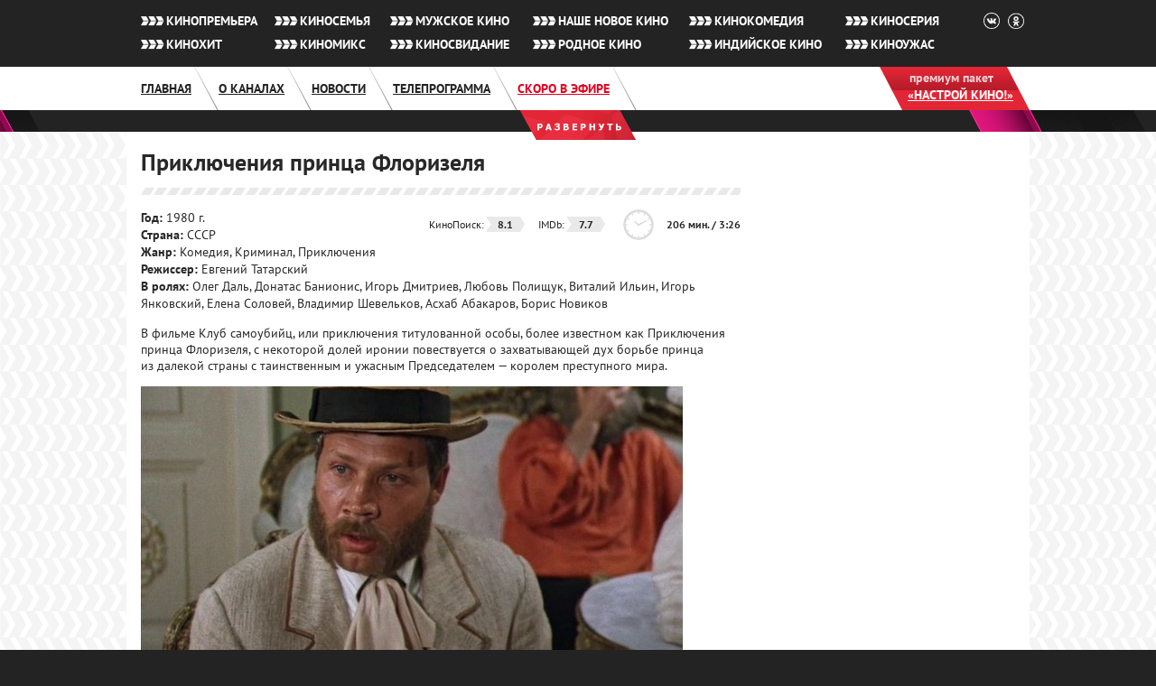

--- FILE ---
content_type: text/html; charset=UTF-8
request_url: https://www.nastroykino.ru/films/28611/
body_size: 11395
content:
<!DOCTYPE html>
<html lang="ru-RU">
<head>
<link rel="shortcut icon" href="https://www.nastroykino.ru/favicon.ico" type="image/x-icon">
<meta http-equiv="content-type" content="text/html; charset=utf-8" />
<meta name="viewport" content="width=1024" />
<meta http-equiv="cleartype" content="on" />
<meta name="yandex-verification" content="a61b5b570b31cb29" />
<meta name="google-site-verification" content="8l37nuJTSmkWddnq0u5LmyCwPh26ONaTHQqXSIkYB_8" />
<meta name="rating" content="general">
<title>Приключения принца Флоризеля</title>
<link rel='dns-prefetch' href='//vk.ru' />
<link rel='dns-prefetch' href='//yastatic.net' />
<link rel='dns-prefetch' href='//cdnkino.red-media.ru' />
<link rel='dns-prefetch' href='//s.w.org' />
<meta name="keywords" content="Приключения принца Флоризеля, дата показа, смотреть кино, кино">
<meta name="description" content="Приключения принца Флоризеля. Даты и время кинопоказа. Описание фильма: год, режиссеры, актеры, сюжет.">
		<script type="text/javascript">
			window._wpemojiSettings = {"baseUrl":"https:\/\/s.w.org\/images\/core\/emoji\/11\/72x72\/","ext":".png","svgUrl":"https:\/\/s.w.org\/images\/core\/emoji\/11\/svg\/","svgExt":".svg","source":{"concatemoji":"https:\/\/cdnkino.red-media.ru\/wp-includes\/js\/wp-emoji-release.min.js?ver=4.9.28"}};
			!function(e,a,t){var n,r,o,i=a.createElement("canvas"),p=i.getContext&&i.getContext("2d");function s(e,t){var a=String.fromCharCode;p.clearRect(0,0,i.width,i.height),p.fillText(a.apply(this,e),0,0);e=i.toDataURL();return p.clearRect(0,0,i.width,i.height),p.fillText(a.apply(this,t),0,0),e===i.toDataURL()}function c(e){var t=a.createElement("script");t.src=e,t.defer=t.type="text/javascript",a.getElementsByTagName("head")[0].appendChild(t)}for(o=Array("flag","emoji"),t.supports={everything:!0,everythingExceptFlag:!0},r=0;r<o.length;r++)t.supports[o[r]]=function(e){if(!p||!p.fillText)return!1;switch(p.textBaseline="top",p.font="600 32px Arial",e){case"flag":return s([55356,56826,55356,56819],[55356,56826,8203,55356,56819])?!1:!s([55356,57332,56128,56423,56128,56418,56128,56421,56128,56430,56128,56423,56128,56447],[55356,57332,8203,56128,56423,8203,56128,56418,8203,56128,56421,8203,56128,56430,8203,56128,56423,8203,56128,56447]);case"emoji":return!s([55358,56760,9792,65039],[55358,56760,8203,9792,65039])}return!1}(o[r]),t.supports.everything=t.supports.everything&&t.supports[o[r]],"flag"!==o[r]&&(t.supports.everythingExceptFlag=t.supports.everythingExceptFlag&&t.supports[o[r]]);t.supports.everythingExceptFlag=t.supports.everythingExceptFlag&&!t.supports.flag,t.DOMReady=!1,t.readyCallback=function(){t.DOMReady=!0},t.supports.everything||(n=function(){t.readyCallback()},a.addEventListener?(a.addEventListener("DOMContentLoaded",n,!1),e.addEventListener("load",n,!1)):(e.attachEvent("onload",n),a.attachEvent("onreadystatechange",function(){"complete"===a.readyState&&t.readyCallback()})),(n=t.source||{}).concatemoji?c(n.concatemoji):n.wpemoji&&n.twemoji&&(c(n.twemoji),c(n.wpemoji)))}(window,document,window._wpemojiSettings);
		</script>
		<style type="text/css">
img.wp-smiley,
img.emoji {
	display: inline !important;
	border: none !important;
	box-shadow: none !important;
	height: 1em !important;
	width: 1em !important;
	margin: 0 .07em !important;
	vertical-align: -0.1em !important;
	background: none !important;
	padding: 0 !important;
}
</style>
		<style type="text/css">
				</style>
	<link rel='stylesheet' id='bootstrap-css'  href='https://cdnkino.red-media.ru/wp-content/plugins/bootstrap-loader/assets/css/bootstrap-light.min.css?ver=3.3.6.11' type='text/css' media='all' />
<link rel='stylesheet' id='wp-mediaelement-css'  href='https://cdnkino.red-media.ru/wp-content/plugins/me-player/src/../assets/4.2.17/mediaelementplayer-legacy.min.css?ver=4.2.17' type='text/css' media='all' />
<link rel='stylesheet' id='wp-mediaelement-skin-css'  href='https://cdnkino.red-media.ru/wp-content/plugins/me-player/src/../assets/skin.min.css?ver=2.3.1' type='text/css' media='all' />
<link rel='stylesheet' id='selectric-css'  href='https://cdnkino.red-media.ru/wp-content/plugins/nk_teleprogram/src/../assets/css/selectric.min.css?ver=4.9.28' type='text/css' media='all' />
<link rel='stylesheet' id='rm-logos-css'  href='https://cdnkino.red-media.ru/wp-content/plugins/rm_logos/assets/css/nastroykino.min.css?ver=3.5.3' type='text/css' media='all' />
<link rel='stylesheet' id='wp-social-widgets-css'  href='https://cdnkino.red-media.ru/wp-content/plugins/wp-social-widgets/assets/wp-social-widgets.min.css?ver=4.9.28' type='text/css' media='all' />
<link rel='stylesheet' id='pt-sans-css'  href='https://cdnkino.red-media.ru/wp-content/themes/nastroykino/css/pt-sans.min.css?ver=2.0.0-nk' type='text/css' media='all' />
<link rel='stylesheet' id='teleprogram-css'  href='https://cdnkino.red-media.ru/wp-content/themes/nastroykino/css/teleprogram.min.css?ver=v20251117_140304' type='text/css' media='all' />
<link rel='stylesheet' id='site-css'  href='https://cdnkino.red-media.ru/wp-content/themes/nastroykino/style.min.css?ver=v20251117_140304' type='text/css' media='all' />
<link rel='stylesheet' id='home-slider-css'  href='https://cdnkino.red-media.ru/wp-content/themes/nastroykino/css/slider.min.css?ver=v20251117_140304' type='text/css' media='all' />
<link rel='stylesheet' id='home-anonses-css'  href='https://cdnkino.red-media.ru/wp-content/themes/nastroykino/css/anonses.min.css?ver=v20251117_140304' type='text/css' media='all' />
<link rel='stylesheet' id='rm-content-css'  href='https://cdnkino.red-media.ru/wp-content/plugins/rm_content/assets/rm-content.min.css?ver=3.5.1' type='text/css' media='all' />
<link rel='stylesheet' id='featherlight-css'  href='https://cdnkino.red-media.ru/wp-content/plugins/rm_content/assets/featherlight/featherlight.min.css?ver=1.7.14m2021191102' type='text/css' media='all' />
<link rel='stylesheet' id='featherlight-gallery-css'  href='https://cdnkino.red-media.ru/wp-content/plugins/rm_content/assets/featherlight/featherlight.gallery.min.css?ver=1.7.14m2021191102' type='text/css' media='all' />
<link rel='stylesheet' id='wp-paginate-css'  href='https://cdnkino.red-media.ru/wp-content/themes/nastroykino/css/wp-paginate.min.css?ver=v1539352198' type='text/css' media='screen' />
<script type='text/javascript' src='https://vk.ru/js/api/openapi.js?ver=4.9.28'></script>
<script type='text/javascript' src='https://cdnkino.red-media.ru/wp-includes/js/jquery/jquery.js?ver=1.12.4'></script>
<script type='text/javascript' src='https://cdnkino.red-media.ru/wp-includes/js/jquery/jquery-migrate.min.js?ver=1.4.1'></script>
<script type='text/javascript' src='https://cdnkino.red-media.ru/wp-content/plugins/bootstrap-loader/assets/js/bootstrap.min.js?ver=3.3.6'></script>
<script type='text/javascript' src='https://cdnkino.red-media.ru/wp-content/plugins/me-player/src/../assets/4.2.17/mediaelement-and-player.min.js?ver=4.2.17'></script>
<script type='text/javascript' src='https://cdnkino.red-media.ru/wp-content/plugins/me-player/src/../assets/4.2.17/lang/ru.min.js?ver=2.3.1'></script>
<script type='text/javascript' src='https://cdnkino.red-media.ru/wp-content/plugins/me-player/src/../assets/plugins/mep.posterupdater.min.js?ver=2.3.1'></script>
<script type='text/javascript' src='https://cdnkino.red-media.ru/wp-content/plugins/me-player/src/../assets/plugins/mep.navi.min.js?ver=2.3.1'></script>
<script type='text/javascript' src='https://cdnkino.red-media.ru/wp-content/plugins/me-player/src/../assets/plugins/mep.agewarning.min.js?ver=2.3.1'></script>
<script type='text/javascript' src='https://cdnkino.red-media.ru/wp-content/plugins/me-player/src/../assets/plugins/mep.quality.min.js?ver=2.3.1'></script>
<script type='text/javascript' src='https://cdnkino.red-media.ru/wp-content/plugins/me-player/src/../assets/plugins/mep.hidecontrols.min.js?ver=2.3.1'></script>
<script type='text/javascript'>
/* <![CDATA[ */
var mepOptions = {"is_iphone":"0","is_mobile":"0","plugins":["posterupdater","navi","agewarning","quality","hidecontrols"],"rutube_enabled":"1"};
/* ]]> */
</script>
<script type='text/javascript' src='https://cdnkino.red-media.ru/wp-content/plugins/me-player/src/../assets/player.min.js?ver=2.3.1'></script>
<script type='text/javascript' src='https://cdnkino.red-media.ru/wp-content/plugins/me-player/src/../assets/jquery.sha1.min.js?ver=1.0.3'></script>
<script type='text/javascript' src='https://cdnkino.red-media.ru/wp-content/plugins/me-player/src/../assets/rutube-player.min.js?ver=1.0.3'></script>
<script type='text/javascript'>
/* <![CDATA[ */
var ajax_object = {"ajaxurl":"https:\/\/www.nastroykino.ru\/wp-admin\/admin-ajax.php"};
/* ]]> */
</script>
<script type='text/javascript' src='https://cdnkino.red-media.ru/wp-content/plugins/nk_teleprogram/src/../assets/js/teleprogram.min.js?ver=3.9.2'></script>
<script type='text/javascript' src='https://cdnkino.red-media.ru/wp-content/plugins/nk_teleprogram/src/../assets/js/jquery.selectric.min.js?ver=1.10.0'></script>
<script type='text/javascript' src='https://cdnkino.red-media.ru/wp-content/plugins/nk_teleprogram/src/../assets/js/jquery.onscreen.min.js?ver=4.9.28'></script>
<script type='text/javascript'>
/* <![CDATA[ */
var rmLogos = {"backgrounds":{"light":"\/\/cdn2.red-media.ru\/wp-content\/uploads\/2025\/04\/light-2025-04.png","dark":"\/\/cdn2.red-media.ru\/wp-content\/uploads\/2025\/04\/dark-2025-04.png","redmedia":"\/\/cdn2.red-media.ru\/wp-content\/uploads\/2025\/04\/footer-red-media-2025-04.png","nastroykino":"\/\/cdn2.red-media.ru\/wp-content\/uploads\/2025\/04\/footer-nastroykino-2025-04.png"},"files":{"politic_file":"\/\/cdn2.red-media.ru\/wp-content\/uploads\/2025\/02\/privacy-policy-2025.pdf","polojenie_kuhnya_deti_2025":"\/\/cdn2.red-media.ru\/wp-content\/uploads\/2025\/07\/Polozhenie-Kuhnya.Deti-2025.pdf"}};
/* ]]> */
</script>
<script type='text/javascript' src='https://cdnkino.red-media.ru/wp-content/plugins/rm_logos/assets/js/rm-logos.min.js?ver=3.5.3'></script>
<script type='text/javascript' src='https://yastatic.net/pcode/adfox/loader.js?ver=160396724'></script>
<script type='text/javascript' src='https://cdnkino.red-media.ru/wp-content/themes/nastroykino/js/jquery.maskedinput.min.js?ver=1.3.1'></script>
<script type='text/javascript' src='https://cdnkino.red-media.ru/wp-content/themes/nastroykino/js/all.min.js?ver=v20251117_140304'></script>
<script type='text/javascript' src='https://cdnkino.red-media.ru/wp-content/plugins/rm_content/assets/jquery.onscreen.min.js?ver=0.2.1'></script>
<script type='text/javascript' src='https://cdnkino.red-media.ru/wp-content/plugins/rm_content/assets/featherlight/featherlight.min.js?ver=1.7.14m2021191102'></script>
<script type='text/javascript' src='https://cdnkino.red-media.ru/wp-content/plugins/rm_content/assets/featherlight/featherlight.gallery.min.js?ver=1.7.14m2021191102'></script>
<script type='text/javascript' src='https://cdnkino.red-media.ru/wp-content/plugins/rm_content/assets/rm-content.min.js?ver=3.5.1'></script>
<link rel='//api.w.org/' href='https://www.nastroykino.ru/wp-json/' />
<link rel='shortlink' href='https://www.nastroykino.ru/?p=29' />
<link rel="alternate" type="application/json+oembed" href="https://www.nastroykino.ru/wp-json/oembed/1.0/embed?url=https%3A%2F%2Fwww.nastroykino.ru%2Ffilms%2F" />
<link rel="alternate" type="text/xml+oembed" href="https://www.nastroykino.ru/wp-json/oembed/1.0/embed?url=https%3A%2F%2Fwww.nastroykino.ru%2Ffilms%2F&#038;format=xml" />
<meta property="og:title" content="Приключения принца Флоризеля" />
<meta property="og:url" content="https://www.nastroykino.ru/films/28611/" />
<meta property="og:description" content="Приключения принца Флоризеля. Даты и время кинопоказа. Описание фильма: год, режиссеры, актеры, сюжет." />
<meta property="og:image" content="https://cdn2.red-media.ru/wp-content/uploads/2016/02/priklyucheniya-princa-florizelya-mini-serial.jpg" />
<meta property="og:published_time" content="2016-02-24T14:25:57+0000" />
<meta property="og:update_time" content="2021-10-26T15:22:30+0000" />
</head>
<body class="page-template-default page page-id-29 rm-post page-films time-20260114 is-theme-2019">
<!--LiveInternet counter--><script type="text/javascript">
new Image().src = "//counter.yadro.ru/hit;Gazprom-Media?r"+
escape(document.referrer)+((typeof(screen)=="undefined")?"":
";s"+screen.width+"*"+screen.height+"*"+(screen.colorDepth?
screen.colorDepth:screen.pixelDepth))+";u"+escape(document.URL)+
";h"+escape(document.title.substring(0,80))+
";"+Math.random();</script><!--/LiveInternet-->
<div id="vk_api_transport"></div>
<script type="text/javascript">
  setTimeout(function() {
    var el = document.createElement("script");
    el.type = "text/javascript";
    el.src = "//vk.ru/js/api/openapi.js?150";
    el.async = true;
    document.getElementById("vk_api_transport").appendChild(el);
  }, 0);
</script>
    <div class="wrapper0">
      <div class="wrapper-wide">
        <div id="header">
          <div class="top-container">
            <div class="wrapper-header">
                            <div class="channels_menu">
	<ul id="menu-channels_menu" class="menu">
	<li class="menu-item menu-item-type-custom menu-item-object-custom menu-item-order-1"><a href="https://www.nastroykino.ru/kinopremyera/">Кинопремьера</a></li>
		<li class="menu-item menu-item-type-custom menu-item-object-custom menu-item-order-2"><a href="https://www.nastroykino.ru/kinosemja/">Киносемья</a></li>
		<li class="menu-item menu-item-type-custom menu-item-object-custom menu-item-order-3"><a href="https://www.nastroykino.ru/muzhskoe-kino/">Мужское кино</a></li>
		<li class="menu-item menu-item-type-custom menu-item-object-custom menu-item-order-4"><a href="https://www.nastroykino.ru/nashe-novoe-kino/">Наше новое кино</a></li>
		<li class="menu-item menu-item-type-custom menu-item-object-custom menu-item-order-5"><a href="https://www.nastroykino.ru/kinokomedija/">Кинокомедия</a></li>
		<li class="menu-item menu-item-type-custom menu-item-object-custom menu-item-order-6"><a href="https://www.nastroykino.ru/kinoserija/">Киносерия</a></li>
		<li class="menu-item menu-item-type-custom menu-item-object-custom menu-item-order-7"><a href="https://www.nastroykino.ru/kinohit/">Кинохит</a></li>
		<li class="menu-item menu-item-type-custom menu-item-object-custom menu-item-order-8"><a href="https://www.nastroykino.ru/kinomiks/">Киномикс</a></li>
		<li class="menu-item menu-item-type-custom menu-item-object-custom menu-item-order-9"><a href="https://www.nastroykino.ru/kinosvidanie/">Киносвидание</a></li>
		<li class="menu-item menu-item-type-custom menu-item-object-custom menu-item-order-10"><a href="https://www.nastroykino.ru/rodnoe-kino/">Родное кино</a></li>
		<li class="menu-item menu-item-type-custom menu-item-object-custom menu-item-order-11"><a href="https://www.nastroykino.ru/indijskoe-kino/">Индийское кино</a></li>
		<li class="menu-item menu-item-type-custom menu-item-object-custom menu-item-order-12"><a href="https://www.nastroykino.ru/kinouzhas/">Киноужас</a></li>
	</ul>
</div>
            </div>
          </div>
          <div class="header-menu-container">
            <div class="wrapper-header">
              <div class="menu"><ul id="menu-main_menu" class="menu"><li id="menu-item-home" class="menu-item menu-item-type-custom menu-item-object-custom"><a href="https://www.nastroykino.ru">Главная</a></li><li id="menu-item-10" class="menu-item menu-item-type-post_type menu-item-object-page menu-item-10 menu-item-order-1"><a href="https://www.nastroykino.ru/about/">О каналах</a></li>
<li id="menu-item-9" class="menu-item menu-item-type-post_type menu-item-object-page menu-item-9 menu-item-order-2"><a href="https://www.nastroykino.ru/news/">Новости</a></li>
<li id="menu-item-13" class="menu-item menu-item-type-post_type menu-item-object-page menu-item-13 menu-item-order-3"><a href="https://www.nastroykino.ru/teleprogram/">Телепрограмма</a></li>
<li id="menu-item-12" class="menu-item menu-item-type-post_type menu-item-object-page menu-item-12 menu-item-order-4 current-menu-item"><a href="https://www.nastroykino.ru/soon/">Скоро в эфире</a></li>
</ul></div>            <div class="premium-packet">
                <div class="premium-bottom">
                  <span>премиум пакет</span>
                  <a href="/premium/">«настрой кино!»</a>
                </div>
            </div>
            <div class="socials">
                          <a target="_blank" rel="nofollow" class="vk" href="//vk.ru/nastroykino"></a>
                            <a target="_blank" rel="nofollow" class="ok" href="//ok.ru/nastroykino"></a>
                                      </div>
            </div>
          </div>
        </div><!-- #header-->
        <div id="slider-container" class="slider-container slider-is-hidden">
  <div class="slider-holder">
    <div id="slider-toggle"></div>
    <ul class="carousel-fade carousel slide" id="home_slider" data-interval="5000" data-nonce="c2b4c0d1cf" data-nonce2="3a2128c673">
    <a class="carousel-control left" href="#home_slider" data-slide="prev"></a>
    <a class="carousel-control right" href="#home_slider" data-slide="next"></a>
    <div class="carousel-inner"></div>
    <ol class="carousel-indicators"></ol>
    </ul>
  </div>
</div>
        </div><!-- wrapper-wide-->
        <div class="wrapper-wide wrapper-main">
        <div class="wrapper1">
        <div class="wrap">
          <div id="middle">
            <div id="rm-banners-rotate-2" class="advert-wide rm-banners-rotate">		<div id="rmbr_16967f05543311" data-nonce="fa54ac30ff" data-channel="nkino" data-pos="top" data-timeout="0" data-url="https://www.nastroykino.ru/films/28611/" class="rm-banners-rotate-containter"></div>
		</div>                        <div id="container">
              <div id="content">
<div class="block single single-film no-top-margin">
<div class="head">
    <h1>
        Приключения принца Флоризеля            </h1>
    <span></span>
</div>
<div class="body">
    <ul data-nonce="7989921884" data-kpid="81474" class="rating-panel not-synced">
    <li class="rating-imdb"><span class="label">IMDb:</span><span class="value">0</span></li>            
    <li class="rating-kp"><span class="label">КиноПоиск:</span><span class="value">0</span></li>
</ul>    <div class="clock"><span>206 мин. / 3:26</span></div>
        <div class ="text">
        <p class="info-block"><em><strong>Год:</strong> 1980 г.</em><em><strong>Страна:</strong> СССР</em><em><strong>Жанр:</strong> Комедия, Криминал, Приключения</em><em><strong>Режиссер:</strong> Евгений Татарский</em><em><strong>В ролях:</strong> Олег Даль, Донатас Банионис, Игорь Дмитриев, Любовь Полищук, Виталий Ильин, Игорь Янковский, Елена Соловей, Владимир Шевельков, Асхаб Абакаров, Борис Новиков</em></p>        <p>В фильме Клуб самоубийц, или приключения титулованной особы, более известном как Приключения принца Флоризеля, с некоторой долей иронии повествуется о захватывающей дух борьбе принца из далекой страны с таинственным и ужасным Председателем — королем преступного мира.</p>
                                                                        <div>
                <img alt="Приключения принца Флоризеля" src="https://cdn.red-media.ru/600x350-2016-02-priklyucheniya-princa-florizelya-mini-serial.jpg" />
            </div>
                                    <div id="ya-share">
                <script src="https://yastatic.net/share2/share.js"></script>
<div class="ya-share2" data-curtain data-shape="round" data-color-scheme="blackwhite" data-services="vkontakte,odnoklassniki,telegram"></div>
            </div>
    </div>
</div>
</div>
</div><!-- #content -->

<div class="sidebar" id="sideRight">
  <div id="adfox-6" class="block adfox-block adfox-yandex-post">			<div class="adfox-block-content"><!--Площадка: GPM_Redmediatv.ru / GPM_Nastroykino.ru / GPM_Nastroykino.ru_D_240x400-1-->
<div id="adfox_154281291416971349"></div>
<script>
    window.Ya.adfoxCode.create({
        ownerId: 277740,
        containerId: 'adfox_154281291416971349',
        params: {
            p1: 'ccoae',
            p2: 'gdyk'
        }
    });
</script></div>
		</div><div id="adfox-16" class="block adfox-block adfox-5bec13e9ab688">			<div class="adfox-block-content"><!--AdFox START-->
<!--Площадка: GPM_Redmediatv.ru / GPM_Nastroykino.ru / GPM_Nastroykino.ru_D_240x400-Promo-->
<div id="adfox_155419837216657212"></div>
<script>
    window.Ya.adfoxCode.create({
        ownerId: 277740,
        containerId: 'adfox_155419837216657212',
        params: {
            p1: 'cegds',
            p2: 'gdyk'
        }
    });
</script></div>
		</div><div id="rm-banners-rotate-4" class="block rm-banners-rotate">		<div id="rmbr_16967f055602d9" data-nonce="d5a32f8c08" data-channel="nkino" data-pos="right2" data-timeout="0" data-url="https://www.nastroykino.ru/films/28611/" class="rm-banners-rotate-containter"></div>
		</div><div id="rm-banners-rotate-3" class="block rm-banners-rotate">		<div id="rmbr_16967f055604b4" data-nonce="0a56b004e4" data-channel="nkino" data-pos="right" data-timeout="0" data-url="https://www.nastroykino.ru/films/28611/" class="rm-banners-rotate-containter"></div>
		</div><div id="adfox-22" class="block adfox-block adfox-5c53f8ff0c2c7">			<div class="adfox-block-content"><!--AdFox START-->
<!--Площадка: GPM_Redmediatv.ru / GPM_Nastroykino.ru / GPM_Nastroykino.ru_D_240x400-Promo-2-->
<div id="adfox_155810768140075280"></div>
<script>
    window.Ya.adfoxCode.create({
        ownerId: 277740,
        containerId: 'adfox_155810768140075280',
        params: {
            p1: 'cerau',
            p2: 'gdyk'
        }
    });
</script></div>
		</div><div id="wsw_vk-3" class="block wsw-vk"><div id="vk_groups"></div></div><script type="text/javascript">
VK.Widgets.Group("vk_groups", {mode: 4, width: 240, height: 400, wide: 0}, 19069506);
</script></div>

</div><!-- #container -->
</div><!-- #middle -->

<div id="bottom">
  <div class="wrapper-wide">
    <div id="nk_posters_widget-4" class="light-posters block nk_posters_block"><div class="head"><h2><strong>Скоро</strong> в эфире</h2></div>        <div id="nk-posters">
        <div id="nk-posters-holder">
        <ul class="carousel-slide carousel slide" id="posters_slider" data-pause="1">
        <a class="carousel-control left" href="#posters_slider" data-slide="prev"></a>
        <a class="carousel-control right" href="#posters_slider" data-slide="next"></a>
        <div class="carousel-inner">
        <div class="item active">
                    <div class="nk-poster-item">
                <div class="nk-poster-title">
                    <span><a href="https://www.nastroykino.ru/kinokomedija/">Кинокомедия</a></span>
                </div>
                <div class="nk-poster-block">
                    <div class="nk-poster-img">
                        <a href="//www.nastroykino.ru/films/92211/"><div class="nk-poster-overlay"></div><img src="https://cdn.red-media.ru/148x212-2025-08-kp-poster-41133.jpg" width="148" height="212" /></a>
                    </div>
                    <div class="nk-poster-txt">
                        <p>«ДМБ»</p>
                        <p class="nk-poster-time">среда в 22:45</p>
                    </div>
                </div>
            </div>
                                    <div class="nk-poster-item">
                <div class="nk-poster-title">
                    <span><a href="https://www.nastroykino.ru/kinohit/">Кинохит</a></span>
                </div>
                <div class="nk-poster-block">
                    <div class="nk-poster-img">
                        <a href="//www.nastroykino.ru/films/28869/"><div class="nk-poster-overlay"></div><img src="https://cdn.red-media.ru/148x212-2016-07-kp-poster-470159.jpg" width="148" height="212" /></a>
                    </div>
                    <div class="nk-poster-txt">
                        <p>«Мистер Пип»</p>
                        <p class="nk-poster-time">среда в 22:45</p>
                    </div>
                </div>
            </div>
                                    <div class="nk-poster-item">
                <div class="nk-poster-title">
                    <span><a href="https://www.nastroykino.ru/kinoserija/">Киносерия</a></span>
                </div>
                <div class="nk-poster-block">
                    <div class="nk-poster-img">
                        <a href="//www.nastroykino.ru/films/37980/"><div class="nk-poster-overlay"></div><img src="https://cdn.red-media.ru/148x212-2016-12-kp-poster-251809.jpg" width="148" height="212" /></a>
                    </div>
                    <div class="nk-poster-txt">
                        <p>«Чисто английские убийства»</p>
                        <p class="nk-poster-time">среда в 22:50</p>
                    </div>
                </div>
            </div>
                                    <div class="nk-poster-item">
                <div class="nk-poster-title">
                    <span><a href="https://www.nastroykino.ru/kinosvidanie/">Киносвидание</a></span>
                </div>
                <div class="nk-poster-block">
                    <div class="nk-poster-img">
                        <a href="//www.nastroykino.ru/films/74288/"><div class="nk-poster-overlay"></div><img src="https://cdn.red-media.ru/148x212-2021-07-kp-poster-1262046(1).jpg" width="148" height="212" /></a>
                    </div>
                    <div class="nk-poster-txt">
                        <p>«Дикая парочка»</p>
                        <p class="nk-poster-time">среда в 23:20</p>
                    </div>
                </div>
            </div>
                                    <div class="nk-poster-item nk-poster-item-last">
                <div class="nk-poster-title">
                    <span><a href="https://www.nastroykino.ru/kinouzhas/">Киноужас</a></span>
                </div>
                <div class="nk-poster-block">
                    <div class="nk-poster-img">
                        <a href="//www.nastroykino.ru/films/88960/"><div class="nk-poster-overlay"></div><img src="https://cdn.red-media.ru/148x212-2024-09-kp-poster-5138505.jpg" width="148" height="212" /></a>
                    </div>
                    <div class="nk-poster-txt">
                        <p>«Спящие псы»</p>
                        <p class="nk-poster-time">среда в 23:25</p>
                    </div>
                </div>
            </div>
                        </div>
                        <div class="item">
                                                <div class="nk-poster-item">
                <div class="nk-poster-title">
                    <span><a href="https://www.nastroykino.ru/rodnoe-kino/">Родное кино</a></span>
                </div>
                <div class="nk-poster-block">
                    <div class="nk-poster-img">
                        <a href="//www.nastroykino.ru/films/74666/"><div class="nk-poster-overlay"></div><img src="https://cdn.red-media.ru/148x212-2021-08-kp-poster-94103(1).jpg" width="148" height="212" /></a>
                    </div>
                    <div class="nk-poster-txt">
                        <p>«Бандитский Петербург: Адвокат»</p>
                        <p class="nk-poster-time">среда в 23:30</p>
                    </div>
                </div>
            </div>
                                    <div class="nk-poster-item">
                <div class="nk-poster-title">
                    <span><a href="https://www.nastroykino.ru/kinosemja/">Киносемья</a></span>
                </div>
                <div class="nk-poster-block">
                    <div class="nk-poster-img">
                        <a href="//www.nastroykino.ru/films/90986/"><div class="nk-poster-overlay"></div><img src="https://cdn.red-media.ru/148x212-2025-04-kp-poster-5119649.jpg" width="148" height="212" /></a>
                    </div>
                    <div class="nk-poster-txt">
                        <p>«Василиса и хранители времени»</p>
                        <p class="nk-poster-time">среда в 23:35</p>
                    </div>
                </div>
            </div>
                                    <div class="nk-poster-item">
                <div class="nk-poster-title">
                    <span><a href="https://www.nastroykino.ru/kinopremyera/">Кинопремьера</a></span>
                </div>
                <div class="nk-poster-block">
                    <div class="nk-poster-img">
                        <a href="//www.nastroykino.ru/films/90637/"><div class="nk-poster-overlay"></div><img src="https://cdn.red-media.ru/148x212-2025-03-kp-poster-5503500.jpg" width="148" height="212" /></a>
                    </div>
                    <div class="nk-poster-txt">
                        <p>«Месье Азнавур»</p>
                        <p class="nk-poster-time">среда в 23:45</p>
                    </div>
                </div>
            </div>
                                    <div class="nk-poster-item">
                <div class="nk-poster-title">
                    <span><a href="https://www.nastroykino.ru/nashe-novoe-kino/">Наше новое кино</a></span>
                </div>
                <div class="nk-poster-block">
                    <div class="nk-poster-img">
                        <a href="//www.nastroykino.ru/films/91963/"><div class="nk-poster-overlay"></div><img src="https://cdn.red-media.ru/148x212-2025-07-kp-poster-5089032.jpg" width="148" height="212" /></a>
                    </div>
                    <div class="nk-poster-txt">
                        <p>«Ненормальный»</p>
                        <p class="nk-poster-time">среда в 23:50</p>
                    </div>
                </div>
            </div>
                                    <div class="nk-poster-item nk-poster-item-last">
                <div class="nk-poster-title">
                    <span><a href="https://www.nastroykino.ru/kinomiks/">Киномикс</a></span>
                </div>
                <div class="nk-poster-block">
                    <div class="nk-poster-img">
                        <a href="//www.nastroykino.ru/films/91543/"><div class="nk-poster-overlay"></div><img src="https://cdn.red-media.ru/148x212-2025-06-kp-poster-4963154.jpg" width="148" height="212" /></a>
                    </div>
                    <div class="nk-poster-txt">
                        <p>«На краю земли»</p>
                        <p class="nk-poster-time">четверг в 00:05</p>
                    </div>
                </div>
            </div>
                        </div>
                        <div class="item">
                                                <div class="nk-poster-item">
                <div class="nk-poster-title">
                    <span><a href="https://www.nastroykino.ru/muzhskoe-kino/">Мужское кино</a></span>
                </div>
                <div class="nk-poster-block">
                    <div class="nk-poster-img">
                        <a href="//www.nastroykino.ru/films/31360/"><div class="nk-poster-overlay"></div><img src="https://cdn.red-media.ru/148x212-2016-07-kp-poster-12363.jpg" width="148" height="212" /></a>
                    </div>
                    <div class="nk-poster-txt">
                        <p>«Универсальный солдат»</p>
                        <p class="nk-poster-time">четверг в 00:10</p>
                    </div>
                </div>
            </div>
                                    <div class="nk-poster-item">
                <div class="nk-poster-title">
                    <span><a href="https://www.nastroykino.ru/kinokomedija/">Кинокомедия</a></span>
                </div>
                <div class="nk-poster-block">
                    <div class="nk-poster-img">
                        <a href="//www.nastroykino.ru/films/31174/"><div class="nk-poster-overlay"></div><img src="https://cdn.red-media.ru/148x212-2016-07-kp-poster-231150.jpg" width="148" height="212" /></a>
                    </div>
                    <div class="nk-poster-txt">
                        <p>«Большой Стэн»</p>
                        <p class="nk-poster-time">четверг в 00:20</p>
                    </div>
                </div>
            </div>
                                    <div class="nk-poster-item">
                <div class="nk-poster-title">
                    <span><a href="https://www.nastroykino.ru/kinohit/">Кинохит</a></span>
                </div>
                <div class="nk-poster-block">
                    <div class="nk-poster-img">
                        <a href="//www.nastroykino.ru/films/40822/"><div class="nk-poster-overlay"></div><img src="https://cdn.red-media.ru/148x212-2017-06-kp-poster-841152.jpg" width="148" height="212" /></a>
                    </div>
                    <div class="nk-poster-txt">
                        <p>«Славные парни»</p>
                        <p class="nk-poster-time">четверг в 00:30</p>
                    </div>
                </div>
            </div>
                                    <div class="nk-poster-item">
                <div class="nk-poster-title">
                    <span><a href="https://www.nastroykino.ru/kinosemja/">Киносемья</a></span>
                </div>
                <div class="nk-poster-block">
                    <div class="nk-poster-img">
                        <a href="//www.nastroykino.ru/films/83025/"><div class="nk-poster-overlay"></div><img src="https://cdn.red-media.ru/148x212-2023-04-kp-poster-18120.jpg" width="148" height="212" /></a>
                    </div>
                    <div class="nk-poster-txt">
                        <p>«Няньки»</p>
                        <p class="nk-poster-time">четверг в 01:10</p>
                    </div>
                </div>
            </div>
                                    <div class="nk-poster-item nk-poster-item-last">
                <div class="nk-poster-title">
                    <span><a href="https://www.nastroykino.ru/kinosvidanie/">Киносвидание</a></span>
                </div>
                <div class="nk-poster-block">
                    <div class="nk-poster-img">
                        <a href="//www.nastroykino.ru/films/55245/"><div class="nk-poster-overlay"></div><img src="https://cdn.red-media.ru/148x212-2018-12-kp-poster-1074222.jpg" width="148" height="212" /></a>
                    </div>
                    <div class="nk-poster-txt">
                        <p>«Красотка на всю голову»</p>
                        <p class="nk-poster-time">четверг в 01:10</p>
                    </div>
                </div>
            </div>
                        </div>
                        <div class="item">
                                                <div class="nk-poster-item">
                <div class="nk-poster-title">
                    <span><a href="https://www.nastroykino.ru/kinouzhas/">Киноужас</a></span>
                </div>
                <div class="nk-poster-block">
                    <div class="nk-poster-img">
                        <a href="//www.nastroykino.ru/films/61546/"><div class="nk-poster-overlay"></div><img src="https://cdn.red-media.ru/148x212-2019-11-kp-poster-973148.jpg" width="148" height="212" /></a>
                    </div>
                    <div class="nk-poster-txt">
                        <p>«Пункт назначения: Смайл»</p>
                        <p class="nk-poster-time">четверг в 01:25</p>
                    </div>
                </div>
            </div>
                                    <div class="nk-poster-item">
                <div class="nk-poster-title">
                    <span><a href="https://www.nastroykino.ru/nashe-novoe-kino/">Наше новое кино</a></span>
                </div>
                <div class="nk-poster-block">
                    <div class="nk-poster-img">
                        <a href="//www.nastroykino.ru/films/90976/"><div class="nk-poster-overlay"></div><img src="https://cdn.red-media.ru/148x212-2025-04-kp-poster-5117168.jpg" width="148" height="212" /></a>
                    </div>
                    <div class="nk-poster-txt">
                        <p>«Война и музыка»</p>
                        <p class="nk-poster-time">четверг в 01:45</p>
                    </div>
                </div>
            </div>
                                    <div class="nk-poster-item">
                <div class="nk-poster-title">
                    <span><a href="https://www.nastroykino.ru/kinopremyera/">Кинопремьера</a></span>
                </div>
                <div class="nk-poster-block">
                    <div class="nk-poster-img">
                        <a href="//www.nastroykino.ru/films/91283/"><div class="nk-poster-overlay"></div><img src="https://cdn.red-media.ru/148x212-2025-05-kp-poster-4962063.jpg" width="148" height="212" /></a>
                    </div>
                    <div class="nk-poster-txt">
                        <p>«Эммануэль»</p>
                        <p class="nk-poster-time">четверг в 01:50</p>
                    </div>
                </div>
            </div>
                                    <div class="nk-poster-item">
                <div class="nk-poster-title">
                    <span><a href="https://www.nastroykino.ru/kinoserija/">Киносерия</a></span>
                </div>
                <div class="nk-poster-block">
                    <div class="nk-poster-img">
                        <a href="//www.nastroykino.ru/films/91861/"><div class="nk-poster-overlay"></div><img src="https://cdn.red-media.ru/148x212-2025-07-kp-poster-89597.jpg" width="148" height="212" /></a>
                    </div>
                    <div class="nk-poster-txt">
                        <p>«Комиссар Рекс»</p>
                        <p class="nk-poster-time">четверг в 01:50</p>
                    </div>
                </div>
            </div>
                                    <div class="nk-poster-item nk-poster-item-last">
                <div class="nk-poster-title">
                    <span><a href="https://www.nastroykino.ru/indijskoe-kino/">Индийское кино</a></span>
                </div>
                <div class="nk-poster-block">
                    <div class="nk-poster-img">
                        <a href="//www.nastroykino.ru/films/60204/"><div class="nk-poster-overlay"></div><img src="https://cdn.red-media.ru/148x212-2019-09-kp-poster-102815.jpg" width="148" height="212" /></a>
                    </div>
                    <div class="nk-poster-txt">
                        <p>«Семья»</p>
                        <p class="nk-poster-time">четверг в 01:50</p>
                    </div>
                </div>
            </div>
                        </div>
                        <div class="item">
                                                <div class="nk-poster-item">
                <div class="nk-poster-title">
                    <span><a href="https://www.nastroykino.ru/muzhskoe-kino/">Мужское кино</a></span>
                </div>
                <div class="nk-poster-block">
                    <div class="nk-poster-img">
                        <a href="//www.nastroykino.ru/films/86553/"><div class="nk-poster-overlay"></div><img src="https://cdn.red-media.ru/148x212-2024-02-kp-poster-5098615.jpg" width="148" height="212" /></a>
                    </div>
                    <div class="nk-poster-txt">
                        <p>«Остров»</p>
                        <p class="nk-poster-time">четверг в 01:55</p>
                    </div>
                </div>
            </div>
                                    <div class="nk-poster-item">
                <div class="nk-poster-title">
                    <span><a href="https://www.nastroykino.ru/kinohit/">Кинохит</a></span>
                </div>
                <div class="nk-poster-block">
                    <div class="nk-poster-img">
                        <a href="//www.nastroykino.ru/films/34434/"><div class="nk-poster-overlay"></div><img src="https://cdn.red-media.ru/148x212-2016-08-kp-poster-49966.jpg" width="148" height="212" /></a>
                    </div>
                    <div class="nk-poster-txt">
                        <p>«Хорошая женщина»</p>
                        <p class="nk-poster-time">четверг в 02:15</p>
                    </div>
                </div>
            </div>
                                    <div class="nk-poster-item">
                <div class="nk-poster-title">
                    <span><a href="https://www.nastroykino.ru/kinokomedija/">Кинокомедия</a></span>
                </div>
                <div class="nk-poster-block">
                    <div class="nk-poster-img">
                        <a href="//www.nastroykino.ru/films/28027/"><div class="nk-poster-overlay"></div><img src="https://cdn.red-media.ru/148x212-2016-07-kp-poster-14288.jpg" width="148" height="212" /></a>
                    </div>
                    <div class="nk-poster-txt">
                        <p>«Васаби»</p>
                        <p class="nk-poster-time">четверг в 02:25</p>
                    </div>
                </div>
            </div>
                                    <div class="nk-poster-item">
                <div class="nk-poster-title">
                    <span><a href="https://www.nastroykino.ru/kinosemja/">Киносемья</a></span>
                </div>
                <div class="nk-poster-block">
                    <div class="nk-poster-img">
                        <a href="//www.nastroykino.ru/films/81237/"><div class="nk-poster-overlay"></div><img src="https://cdn.red-media.ru/148x212-2022-11-kp-poster-1272246.jpg" width="148" height="212" /></a>
                    </div>
                    <div class="nk-poster-txt">
                        <p>«Последний богатырь: Посланник Тьмы»</p>
                        <p class="nk-poster-time">четверг в 02:35</p>
                    </div>
                </div>
            </div>
                                    <div class="nk-poster-item nk-poster-item-last">
                <div class="nk-poster-title">
                    <span><a href="https://www.nastroykino.ru/kinomiks/">Киномикс</a></span>
                </div>
                <div class="nk-poster-block">
                    <div class="nk-poster-img">
                        <a href="//www.nastroykino.ru/films/36568/"><div class="nk-poster-overlay"></div><img src="https://cdn.red-media.ru/148x212-2016-10-kp-poster-415112.jpg" width="148" height="212" /></a>
                    </div>
                    <div class="nk-poster-txt">
                        <p>«Железный рыцарь»</p>
                        <p class="nk-poster-time">четверг в 02:35</p>
                    </div>
                </div>
            </div>
                        </div>
                        <div class="item">
                                                <div class="nk-poster-item">
                <div class="nk-poster-title">
                    <span><a href="https://www.nastroykino.ru/kinouzhas/">Киноужас</a></span>
                </div>
                <div class="nk-poster-block">
                    <div class="nk-poster-img">
                        <a href="//www.nastroykino.ru/films/84533/"><div class="nk-poster-overlay"></div><img src="https://cdn.red-media.ru/148x212-2023-09-kp-poster-4296279.jpg" width="148" height="212" /></a>
                    </div>
                    <div class="nk-poster-txt">
                        <p>«В постели с незнакомцем»</p>
                        <p class="nk-poster-time">четверг в 03:00</p>
                    </div>
                </div>
            </div>
                                    <div class="nk-poster-item">
                <div class="nk-poster-title">
                    <span><a href="https://www.nastroykino.ru/kinopremyera/">Кинопремьера</a></span>
                </div>
                <div class="nk-poster-block">
                    <div class="nk-poster-img">
                        <a href="//www.nastroykino.ru/films/89971/"><div class="nk-poster-overlay"></div><img src="https://cdn.red-media.ru/148x212-2024-12-kp-poster-4850165.jpg" width="148" height="212" /></a>
                    </div>
                    <div class="nk-poster-txt">
                        <p>«Телохранитель на фрилансе»</p>
                        <p class="nk-poster-time">четверг в 03:25</p>
                    </div>
                </div>
            </div>
                                    <div class="nk-poster-item">
                <div class="nk-poster-title">
                    <span><a href="https://www.nastroykino.ru/muzhskoe-kino/">Мужское кино</a></span>
                </div>
                <div class="nk-poster-block">
                    <div class="nk-poster-img">
                        <a href="//www.nastroykino.ru/films/28633/"><div class="nk-poster-overlay"></div><img src="https://cdn.red-media.ru/148x212-2016-07-kp-poster-523122.jpg" width="148" height="212" /></a>
                    </div>
                    <div class="nk-poster-txt">
                        <p>«Коломбиана»</p>
                        <p class="nk-poster-time">четверг в 03:35</p>
                    </div>
                </div>
            </div>
                                    <div class="nk-poster-item">
                <div class="nk-poster-title">
                    <span><a href="https://www.nastroykino.ru/kinohit/">Кинохит</a></span>
                </div>
                <div class="nk-poster-block">
                    <div class="nk-poster-img">
                        <a href="//www.nastroykino.ru/films/28721/"><div class="nk-poster-overlay"></div><img src="https://cdn.red-media.ru/148x212-2016-07-kp-poster-645276.jpg" width="148" height="212" /></a>
                    </div>
                    <div class="nk-poster-txt">
                        <p>«Лекарь: Ученик Авиценны»</p>
                        <p class="nk-poster-time">четверг в 03:45</p>
                    </div>
                </div>
            </div>
                                    <div class="nk-poster-item nk-poster-item-last">
                <div class="nk-poster-title">
                    <span><a href="https://www.nastroykino.ru/kinokomedija/">Кинокомедия</a></span>
                </div>
                <div class="nk-poster-block">
                    <div class="nk-poster-img">
                        <a href="//www.nastroykino.ru/films/85556/"><div class="nk-poster-overlay"></div><img src="https://cdn.red-media.ru/148x212-2023-12-kp-poster-5235230.jpg" width="148" height="212" /></a>
                    </div>
                    <div class="nk-poster-txt">
                        <p>«За Палыча!»</p>
                        <p class="nk-poster-time">четверг в 04:05</p>
                    </div>
                </div>
            </div>
                        </div>
                        <div class="item">
                                                <div class="nk-poster-item">
                <div class="nk-poster-title">
                    <span><a href="https://www.nastroykino.ru/kinouzhas/">Киноужас</a></span>
                </div>
                <div class="nk-poster-block">
                    <div class="nk-poster-img">
                        <a href="//www.nastroykino.ru/films/79140/"><div class="nk-poster-overlay"></div><img src="https://cdn.red-media.ru/148x212-2022-06-kp-poster-1348372(1).jpg" width="148" height="212" /></a>
                    </div>
                    <div class="nk-poster-txt">
                        <p>«Полночь на злаковом поле»</p>
                        <p class="nk-poster-time">четверг в 04:25</p>
                    </div>
                </div>
            </div>
                                    <div class="nk-poster-item">
                <div class="nk-poster-title">
                    <span><a href="https://www.nastroykino.ru/kinosemja/">Киносемья</a></span>
                </div>
                <div class="nk-poster-block">
                    <div class="nk-poster-img">
                        <a href="//www.nastroykino.ru/films/90362/"><div class="nk-poster-overlay"></div><img src="https://cdn.red-media.ru/148x212-2025-02-kp-poster-1017812.jpg" width="148" height="212" /></a>
                    </div>
                    <div class="nk-poster-txt">
                        <p>«Вайлет в стране чудес»</p>
                        <p class="nk-poster-time">четверг в 04:35</p>
                    </div>
                </div>
            </div>
                                    <div class="nk-poster-item">
                <div class="nk-poster-title">
                    <span><a href="https://www.nastroykino.ru/kinoserija/">Киносерия</a></span>
                </div>
                <div class="nk-poster-block">
                    <div class="nk-poster-img">
                        <a href="//www.nastroykino.ru/films/90374/"><div class="nk-poster-overlay"></div><img src="https://cdn.red-media.ru/148x212-2025-02-kp-poster-84342.jpg" width="148" height="212" /></a>
                    </div>
                    <div class="nk-poster-txt">
                        <p>«Штрафбат»</p>
                        <p class="nk-poster-time">четверг в 04:50</p>
                    </div>
                </div>
            </div>
                                    <div class="nk-poster-item">
                <div class="nk-poster-title">
                    <span><a href="https://www.nastroykino.ru/indijskoe-kino/">Индийское кино</a></span>
                </div>
                <div class="nk-poster-block">
                    <div class="nk-poster-img">
                        <a href="//www.nastroykino.ru/films/55256/"><div class="nk-poster-overlay"></div><img src="https://cdn.red-media.ru/148x212-2018-12-kp-poster-178066.jpg" width="148" height="212" /></a>
                    </div>
                    <div class="nk-poster-txt">
                        <p>«И прольется дождь...»</p>
                        <p class="nk-poster-time">четверг в 05:00</p>
                    </div>
                </div>
            </div>
                                    <div class="nk-poster-item nk-poster-item-last">
                <div class="nk-poster-title">
                    <span><a href="https://www.nastroykino.ru/kinopremyera/">Кинопремьера</a></span>
                </div>
                <div class="nk-poster-block">
                    <div class="nk-poster-img">
                        <a href="//www.nastroykino.ru/films/91600/"><div class="nk-poster-overlay"></div><img src="https://cdn.red-media.ru/148x212-2025-06-kp-poster-1391130.jpg" width="148" height="212" /></a>
                    </div>
                    <div class="nk-poster-txt">
                        <p>«Стрелок»</p>
                        <p class="nk-poster-time">четверг в 05:30</p>
                    </div>
                </div>
            </div>
                        </div>
                        <div class="item">
                                                <div class="nk-poster-item">
                <div class="nk-poster-title">
                    <span><a href="https://www.nastroykino.ru/muzhskoe-kino/">Мужское кино</a></span>
                </div>
                <div class="nk-poster-block">
                    <div class="nk-poster-img">
                        <a href="//www.nastroykino.ru/films/47803/"><div class="nk-poster-overlay"></div><img src="https://cdn.red-media.ru/148x212-2018-08-kp-poster-666928.jpg" width="148" height="212" /></a>
                    </div>
                    <div class="nk-poster-txt">
                        <p>«Шальная карта»</p>
                        <p class="nk-poster-time">четверг в 05:35</p>
                    </div>
                </div>
            </div>
                                    <div class="nk-poster-item">
                <div class="nk-poster-title">
                    <span><a href="https://www.nastroykino.ru/kinokomedija/">Кинокомедия</a></span>
                </div>
                <div class="nk-poster-block">
                    <div class="nk-poster-img">
                        <a href="//www.nastroykino.ru/films/89568/"><div class="nk-poster-overlay"></div><img src="https://cdn.red-media.ru/148x212-2024-11-kp-poster-5306496.jpg" width="148" height="212" /></a>
                    </div>
                    <div class="nk-poster-txt">
                        <p>«Новогодний шеф»</p>
                        <p class="nk-poster-time">четверг в 05:55</p>
                    </div>
                </div>
            </div>
                                    <div class="nk-poster-item">
                <div class="nk-poster-title">
                    <span><a href="https://www.nastroykino.ru/rodnoe-kino/">Родное кино</a></span>
                </div>
                <div class="nk-poster-block">
                    <div class="nk-poster-img">
                        <a href="//www.nastroykino.ru/films/37321/"><div class="nk-poster-overlay"></div><img src="https://cdn.red-media.ru/148x212-2016-11-kp-poster-84830.jpg" width="148" height="212" /></a>
                    </div>
                    <div class="nk-poster-txt">
                        <p>«Жмурки»</p>
                        <p class="nk-poster-time">четверг в 05:55</p>
                    </div>
                </div>
            </div>
                                    <div class="nk-poster-item">
                <div class="nk-poster-title">
                    <span><a href="https://www.nastroykino.ru/kinosemja/">Киносемья</a></span>
                </div>
                <div class="nk-poster-block">
                    <div class="nk-poster-img">
                        <a href="//www.nastroykino.ru/films/83905/"><div class="nk-poster-overlay"></div><img src="https://cdn.red-media.ru/148x212-2023-07-kp-poster-1255291.jpg" width="148" height="212" /></a>
                    </div>
                    <div class="nk-poster-txt">
                        <p>«Три орешка для Золушки»</p>
                        <p class="nk-poster-time">четверг в 06:00</p>
                    </div>
                </div>
            </div>
                                    <div class="nk-poster-item nk-poster-item-last">
                <div class="nk-poster-title">
                    <span><a href="https://www.nastroykino.ru/kinohit/">Кинохит</a></span>
                </div>
                <div class="nk-poster-block">
                    <div class="nk-poster-img">
                        <a href="//www.nastroykino.ru/films/57324/"><div class="nk-poster-overlay"></div><img src="https://cdn.red-media.ru/148x212-2019-04-kp-poster-2443.jpg" width="148" height="212" /></a>
                    </div>
                    <div class="nk-poster-txt">
                        <p>«Вспомнить всё»</p>
                        <p class="nk-poster-time">четверг в 06:10</p>
                    </div>
                </div>
            </div>
                        </div>
                        <div class="item">
                                                <div class="nk-poster-item">
                <div class="nk-poster-title">
                    <span><a href="https://www.nastroykino.ru/kinouzhas/">Киноужас</a></span>
                </div>
                <div class="nk-poster-block">
                    <div class="nk-poster-img">
                        <a href="//www.nastroykino.ru/films/91548/"><div class="nk-poster-overlay"></div><img src="https://cdn.red-media.ru/148x212-2025-06-kp-poster-5503784.jpg" width="148" height="212" /></a>
                    </div>
                    <div class="nk-poster-txt">
                        <p>«Остров Черепа»</p>
                        <p class="nk-poster-time">четверг в 06:15</p>
                    </div>
                </div>
            </div>
                                    <div class="nk-poster-item">
                <div class="nk-poster-title">
                    <span><a href="https://www.nastroykino.ru/kinomiks/">Киномикс</a></span>
                </div>
                <div class="nk-poster-block">
                    <div class="nk-poster-img">
                        <a href="//www.nastroykino.ru/films/89559/"><div class="nk-poster-overlay"></div><img src="https://cdn.red-media.ru/148x212-2024-11-kp-poster-4968810.jpg" width="148" height="212" /></a>
                    </div>
                    <div class="nk-poster-txt">
                        <p>«Падение империи»</p>
                        <p class="nk-poster-time">четверг в 06:20</p>
                    </div>
                </div>
            </div>
                                    <div class="nk-poster-item">
                <div class="nk-poster-title">
                    <span><a href="https://www.nastroykino.ru/nashe-novoe-kino/">Наше новое кино</a></span>
                </div>
                <div class="nk-poster-block">
                    <div class="nk-poster-img">
                        <a href="//www.nastroykino.ru/films/56733/"><div class="nk-poster-overlay"></div><img src="https://cdn.red-media.ru/148x212-2019-03-kp-poster-690738.jpg" width="148" height="212" /></a>
                    </div>
                    <div class="nk-poster-txt">
                        <p>«Легенды о Круге»</p>
                        <p class="nk-poster-time">четверг в 06:25</p>
                    </div>
                </div>
            </div>
                                    <div class="nk-poster-item">
                <div class="nk-poster-title">
                    <span><a href="https://www.nastroykino.ru/kinopremyera/">Кинопремьера</a></span>
                </div>
                <div class="nk-poster-block">
                    <div class="nk-poster-img">
                        <a href="//www.nastroykino.ru/films/91592/"><div class="nk-poster-overlay"></div><img src="https://cdn.red-media.ru/148x212-2025-06-kp-poster-5411604.jpg" width="148" height="212" /></a>
                    </div>
                    <div class="nk-poster-txt">
                        <p>«Лотерея»</p>
                        <p class="nk-poster-time">четверг в 07:10</p>
                    </div>
                </div>
            </div>
                                    <div class="nk-poster-item nk-poster-item-last">
                <div class="nk-poster-title">
                    <span><a href="https://www.nastroykino.ru/muzhskoe-kino/">Мужское кино</a></span>
                </div>
                <div class="nk-poster-block">
                    <div class="nk-poster-img">
                        <a href="//www.nastroykino.ru/films/92795/"><div class="nk-poster-overlay"></div><img src="https://cdn.red-media.ru/148x212-2025-11-kp-poster-1077251.jpg" width="148" height="212" /></a>
                    </div>
                    <div class="nk-poster-txt">
                        <p>«Кодекс киллера»</p>
                        <p class="nk-poster-time">четверг в 07:10</p>
                    </div>
                </div>
            </div>
                        </div>
                        <div class="item">
                                                <div class="nk-poster-item">
                <div class="nk-poster-title">
                    <span><a href="https://www.nastroykino.ru/kinosemja/">Киносемья</a></span>
                </div>
                <div class="nk-poster-block">
                    <div class="nk-poster-img">
                        <a href="//www.nastroykino.ru/films/69357/"><div class="nk-poster-overlay"></div><img src="https://cdn.red-media.ru/148x212-2020-10-kp-poster-840758(1).jpg" width="148" height="212" /></a>
                    </div>
                    <div class="nk-poster-txt">
                        <p>«Тайна печати дракона»</p>
                        <p class="nk-poster-time">четверг в 07:25</p>
                    </div>
                </div>
            </div>
                                    <div class="nk-poster-item">
                <div class="nk-poster-title">
                    <span><a href="https://www.nastroykino.ru/kinokomedija/">Кинокомедия</a></span>
                </div>
                <div class="nk-poster-block">
                    <div class="nk-poster-img">
                        <a href="//www.nastroykino.ru/films/56860/"><div class="nk-poster-overlay"></div><img src="https://cdn.red-media.ru/148x212-2019-03-kp-poster-1111720.jpg" width="148" height="212" /></a>
                    </div>
                    <div class="nk-poster-txt">
                        <p>«Как я стал русским»</p>
                        <p class="nk-poster-time">четверг в 07:30</p>
                    </div>
                </div>
            </div>
                                    <div class="nk-poster-item">
                <div class="nk-poster-title">
                    <span><a href="https://www.nastroykino.ru/indijskoe-kino/">Индийское кино</a></span>
                </div>
                <div class="nk-poster-block">
                    <div class="nk-poster-img">
                        <a href="//www.nastroykino.ru/films/91261/"><div class="nk-poster-overlay"></div><img src="https://cdn.red-media.ru/148x212-2025-05-kp-poster-952798.jpg" width="148" height="212" /></a>
                    </div>
                    <div class="nk-poster-txt">
                        <p>«Клянусь тобой, любимая»</p>
                        <p class="nk-poster-time">четверг в 07:50</p>
                    </div>
                </div>
            </div>
                                    <div class="nk-poster-item">
                <div class="nk-poster-title">
                    <span><a href="https://www.nastroykino.ru/kinouzhas/">Киноужас</a></span>
                </div>
                <div class="nk-poster-block">
                    <div class="nk-poster-img">
                        <a href="//www.nastroykino.ru/films/92629/"><div class="nk-poster-overlay"></div><img src="https://cdn.red-media.ru/148x212-2025-10-kp-poster-7508439.jpg" width="148" height="212" /></a>
                    </div>
                    <div class="nk-poster-txt">
                        <p>«Хищные твари»</p>
                        <p class="nk-poster-time">четверг в 07:50</p>
                    </div>
                </div>
            </div>
                                    <div class="nk-poster-item nk-poster-item-last">
                <div class="nk-poster-title">
                    <span><a href="https://www.nastroykino.ru/kinohit/">Кинохит</a></span>
                </div>
                <div class="nk-poster-block">
                    <div class="nk-poster-img">
                        <a href="//www.nastroykino.ru/films/92814/"><div class="nk-poster-overlay"></div><img src="https://cdn.red-media.ru/148x212-2025-11-kp-poster-939411.jpg" width="148" height="212" /></a>
                    </div>
                    <div class="nk-poster-txt">
                        <p>«Мотылёк»</p>
                        <p class="nk-poster-time">четверг в 08:00</p>
                    </div>
                </div>
            </div>
                        </div>
                                            </div>
        </ul>
        </div>
        </div>
    </div>  </div>
</div>


<div id="adfox-9" class="advert-wide-bottom adfox-block adfox-smi2-wide adfox-gpm-wide">			<div class="adfox-block-content"><!--Площадка: GPM_Redmediatv.ru / GPM_Nastroykino.ru / GPM_Nastroykino.ru_D_970x250-Bottom-->
<div id="adfox_154281291434973159"></div>
<script>
    window.Ya.adfoxCode.create({
        ownerId: 277740,
        containerId: 'adfox_154281291434973159',
        params: {
            p1: 'ccoaf',
            p2: 'gdyl'
        }
    });
</script></div>
		</div></div><!-- wrapper1 -->

</div><!-- wrapper-main -->

</div><!-- wrapper0 -->

<div id="footer">
  <div class="wrapper-wide">
    <div class="wrapper-footer">
      <div class="footer_menu">
        <ul id="menu-footer_menu" class="menu"><li id="menu-item-33" class="menu-item menu-item-type-post_type menu-item-object-page menu-item-33 menu-item-order-1"><a href="https://www.nastroykino.ru/about/">О каналах</a></li>
<li id="menu-item-32" class="menu-item menu-item-type-post_type menu-item-object-page menu-item-32 menu-item-order-2"><a href="https://www.nastroykino.ru/news/">Новости</a></li>
<li id="menu-item-36" class="menu-item menu-item-type-post_type menu-item-object-page menu-item-36 menu-item-order-3"><a href="https://www.nastroykino.ru/teleprogram/">Телепрограмма</a></li>
<li id="menu-item-35" class="menu-item menu-item-type-post_type menu-item-object-page menu-item-35 menu-item-order-4"><a href="https://www.nastroykino.ru/soon/">Скоро в эфире</a></li>
<li id="menu-item-37" class="menu-item menu-item-type-post_type menu-item-object-page menu-item-37 menu-item-order-5"><a href="https://www.nastroykino.ru/partners/">Для партнеров</a></li>
</ul>      </div>
      <div class="premium-packet-link">
        <a href="https://www.nastroykino.ru/premium/">Премиум пакет <strong>«НАСТРОЙ КИНО!»</strong></a>
      </div>
      <div class="clearfix"></div>
    </div>
  </div>

  <div class="wrapper-wide">
    <div class="footer-podl">
      <div class="wrapper-footer">
                <div class="channels_menu">
	<ul id="menu-channels_menu" class="menu">
	<li class="menu-item menu-item-type-custom menu-item-object-custom menu-item-order-1"><a href="https://www.nastroykino.ru/kinopremyera/">Кинопремьера</a></li>
		<li class="menu-item menu-item-type-custom menu-item-object-custom menu-item-order-2"><a href="https://www.nastroykino.ru/kinosemja/">Киносемья</a></li>
		<li class="menu-item menu-item-type-custom menu-item-object-custom menu-item-order-3"><a href="https://www.nastroykino.ru/muzhskoe-kino/">Мужское кино</a></li>
		<li class="menu-item menu-item-type-custom menu-item-object-custom menu-item-order-4"><a href="https://www.nastroykino.ru/nashe-novoe-kino/">Наше новое кино</a></li>
		<li class="menu-item menu-item-type-custom menu-item-object-custom menu-item-order-5"><a href="https://www.nastroykino.ru/kinokomedija/">Кинокомедия</a></li>
		<li class="menu-item menu-item-type-custom menu-item-object-custom menu-item-order-6"><a href="https://www.nastroykino.ru/kinoserija/">Киносерия</a></li>
		<li class="menu-item menu-item-type-custom menu-item-object-custom menu-item-order-7"><a href="https://www.nastroykino.ru/kinohit/">Кинохит</a></li>
		<li class="menu-item menu-item-type-custom menu-item-object-custom menu-item-order-8"><a href="https://www.nastroykino.ru/kinomiks/">Киномикс</a></li>
		<li class="menu-item menu-item-type-custom menu-item-object-custom menu-item-order-9"><a href="https://www.nastroykino.ru/kinosvidanie/">Киносвидание</a></li>
		<li class="menu-item menu-item-type-custom menu-item-object-custom menu-item-order-10"><a href="https://www.nastroykino.ru/rodnoe-kino/">Родное кино</a></li>
		<li class="menu-item menu-item-type-custom menu-item-object-custom menu-item-order-11"><a href="https://www.nastroykino.ru/indijskoe-kino/">Индийское кино</a></li>
		<li class="menu-item menu-item-type-custom menu-item-object-custom menu-item-order-12"><a href="https://www.nastroykino.ru/kinouzhas/">Киноужас</a></li>
	</ul>
</div>
        <div class="footer-logo"></div>
      </div>
    </div>
  </div>

  <div class="wrapper-footer">
    		<ul data-skin="nastroykino" data-channel="nastroykino" class="redmedia-presents">
			<li data-channel="red-media"><noindex><a rel="nofollow" target="_blank" href="https://www.red-media.ru">red-media</a></noindex></li><li data-channel="presents"><noindex><a rel="nofollow" target="_self" href="javascript::void(0);">presents</a></noindex></li><li data-channel="365days"><noindex><a rel="nofollow" target="_blank" href="https://www.365days.ru">365days</a></noindex></li><li data-channel="kuhnyatv"><noindex><a rel="nofollow" target="_blank" href="https://xn--j1agri5c.xn--p1ai">kuhnyatv</a></noindex></li><li data-channel="mymusictv"><noindex><a rel="nofollow" target="_blank" href="https://xn--80aagrmdie7d4d.xn--p1ai">mymusictv</a></noindex></li><li data-channel="rusnight"><noindex><a rel="nofollow" target="_blank" href="https://www.rusnight.ru">rusnight</a></noindex></li><li data-channel="tvhdl"><noindex><a rel="nofollow" target="_blank" href="https://xn--80atlp0a.xn--p1ai">tvhdl</a></noindex></li><li data-channel="all-channels"><noindex><a rel="nofollow" target="_blank" href="https://www.red-media.ru/category/company/channels/">all-channels</a></noindex></li>		</ul>
		    <div class="footer-bottom">
      <div class="counters">
                  <!--LiveInternet logo--><a href="//www.liveinternet.ru/click;Gazprom-Media" target="_blank"><img src="//counter.yadro.ru/logo;Gazprom-Media?41.5" title="LiveInternet" alt="" border="0" width="31" height="31"/></a><!--/LiveInternet-->

<!-- Rating@Mail.ru counter -->
<script type="text/javascript">
var _tmr = window._tmr || (window._tmr = []);
_tmr.push({id: "2797195", type: "pageView", start: (new Date()).getTime()});
(function (d, w, id) {
  if (d.getElementById(id)) return;
  var ts = d.createElement("script"); ts.type = "text/javascript"; ts.async = true; ts.id = id;
  ts.src = (d.location.protocol == "https:" ? "https:" : "http:") + "//top-fwz1.mail.ru/js/code.js";
  var f = function () {var s = d.getElementsByTagName("script")[0]; s.parentNode.insertBefore(ts, s);};
  if (w.opera == "[object Opera]") { d.addEventListener("DOMContentLoaded", f, false); } else { f(); }
})(document, window, "topmailru-code");
</script><noscript><div style="position:absolute;left:-10000px;">
<img src="//top-fwz1.mail.ru/counter?id=2797195;js=na" style="border:0;" height="1" width="1" alt="Рейтинг@Mail.ru" />
</div></noscript>
<!-- //Rating@Mail.ru counter -->

<!-- Rating@Mail.ru logo -->
<noindex><a rel="nofollow" href="http://top.mail.ru/jump?from=2797195">
<img src="//top-fwz1.mail.ru/counter?id=2797195;t=257;l=1"
style="border:0;" height="31" width="38" alt="Рейтинг@Mail.ru" /></a></noindex>
<!-- //Rating@Mail.ru logo -->

<!-- Top100 (Kraken) Widget -->
<span id="top100_widget"></span>
<!-- END Top100 (Kraken) Widget -->

<!-- Top100 (Kraken) Counter -->
<script>
    (function (w, d, c) {
    (w[c] = w[c] || []).push(function() {
        var options = {
            project: 4435801,
            element: 'top100_widget'
        };
        try {
            w.top100Counter = new top100(options);
        } catch(e) { }
    });
    var n = d.getElementsByTagName("script")[0],
    s = d.createElement("script"),
    f = function () { n.parentNode.insertBefore(s, n); };
    s.type = "text/javascript";
    s.async = true;
    s.src =
    (d.location.protocol == "https:" ? "https:" : "http:") +
    "//st.top100.ru/top100/top100.js";

    if (w.opera == "[object Opera]") {
    d.addEventListener("DOMContentLoaded", f, false);
} else { f(); }
})(window, document, "_top100q");
</script>
<noscript>
  <img src="//counter.rambler.ru/top100.cnt?pid=4435801" alt="Топ-100" />
</noscript>
<!-- END Top100 (Kraken) Counter -->

<!-- Yandex.Metrika informer -->
<!--noindex--><a href="https://metrika.yandex.ru/stat/?id=38558395&amp;from=informer"
target="_blank" rel="nofollow"><img src="https://informer.yandex.ru/informer/38558395/3_0_868686FF_666666FF_1_pageviews"
style="width:88px; height:31px; border:0;" alt="Яндекс.Метрика" title="Яндекс.Метрика: данные за сегодня (просмотры, визиты и уникальные посетители)" /></a><!--/noindex-->
<!-- /Yandex.Metrika informer -->

<!-- Yandex.Metrika counter -->
<script type="text/javascript" >
   (function(m,e,t,r,i,k,a){m[i]=m[i]||function(){(m[i].a=m[i].a||[]).push(arguments)};
   m[i].l=1*new Date();k=e.createElement(t),a=e.getElementsByTagName(t)[0],k.async=1,k.src=r,a.parentNode.insertBefore(k,a)})
   (window, document, "script", "https://mc.yandex.ru/metrika/tag.js", "ym");

   ym(38558395, "init", {
        clickmap:true,
        trackLinks:true,
        accurateTrackBounce:true,
        webvisor:true
   });
</script>
<noscript><div><img src="https://mc.yandex.ru/watch/38558395" style="position:absolute; left:-9999px;" alt="" /></div></noscript>
<!-- /Yandex.Metrika counter -->

<!-- Yandex.Metrika GPM counter -->
<script type="text/javascript">
    (function (d, w, c) {
        (w[c] = w[c] || []).push(function() {
            try {
                w.yaCounter42355849 = new Ya.Metrika({
                    id:42355849,
                    clickmap:true,
                    trackLinks:true,
                    accurateTrackBounce:true,
                    webvisor:true,
                    ecommerce:"dataLayer"
                });
            } catch(e) { }
        });

        var n = d.getElementsByTagName("script")[0],
            s = d.createElement("script"),
            f = function () { n.parentNode.insertBefore(s, n); };
        s.type = "text/javascript";
        s.async = true;
        s.src = "https://mc.yandex.ru/metrika/watch.js";

        if (w.opera == "[object Opera]") {
            d.addEventListener("DOMContentLoaded", f, false);
        } else { f(); }
    })(document, window, "yandex_metrika_callbacks");
</script>
<noscript><div><img src="https://mc.yandex.ru/watch/42355849" style="position:absolute; left:-9999px;" alt="" /></div></noscript>
<!-- /Yandex.Metrika GPM counter -->
              </div>
      <div class="copy">
        &copy; 2026 «Творческое производственное объединение РЕД МЕДИА», 16+<br />
        <small class="privacy-policy"><!--noindex--><a rel="nofollow" target="_blank" href="https://cdn2.red-media.ru/wp-content/uploads/2025/02/privacy-policy-2025.pdf">Политика в отношении обработки персональных данных</a><!--/noindex--></small>
      </div>
    </div>
  </div>
</div><!-- #footer -->



<script type='text/javascript' src='https://cdnkino.red-media.ru/wp-includes/js/wp-embed.min.js?ver=4.9.28'></script>

</body>
</html>

--- FILE ---
content_type: text/css
request_url: https://cdnkino.red-media.ru/wp-content/plugins/nk_teleprogram/assets/css/selectric.min.css?ver=4.9.28
body_size: 823
content:
.selectric-wrapper{position:relative;cursor:pointer}.selectric-disabled{filter:alpha(opacity=50);opacity:.5;cursor:default;-webkit-user-select:none;-moz-user-select:none;-ms-user-select:none;user-select:none}.selectric-open{z-index:9999}.selectric-open .selectric-items{display:block}.selectric-hide-select{position:relative;overflow:hidden;width:0;height:0}.selectric-hide-select select{position:absolute;left:-100%;display:none}.selectric-input{position:absolute !important;top:0 !important;left:0 !important;overflow:hidden !important;clip:rect(0,0,0,0) !important;margin:0 !important;padding:0 !important;width:1px !important;height:1px !important;outline:none !important;border:none !important;_font:0/0 a;background:none !important}.selectric-temp-show{position:absolute !important;visibility:hidden !important;display:block !important}.selectric-open .selectric{border-color:#CCC;background:#f0f0f0;z-index:9999}.selectric-open .selectric-items{display:block}.selectric{box-shadow:0 1px 2px 0 #DDD,0 1px 0 0 #FFF inset;background:#e9e9e9;background:-webkit-linear-gradient(#f9f9f9,#EEE);background:-o-linear-gradient(#f9f9f9,#EEE);background:linear-gradient(#f9f9f9,#EEE);border:1px solid #CCC;border-radius:4px;position:relative}.selectric .label{display:block;white-space:nowrap;overflow:hidden;text-overflow:ellipsis;margin:0 30px 0 0;padding:6px;font-size:12px;line-height:18px;color:#444;min-height:18px;text-shadow:0 1px #FFF}.selectric .button{position:absolute;right:0;top:0;height:30px;width:30px;font:0/0 a;border-left:1px solid #d2d2d2}.selectric .button:after{content:" ";zoom:1;position:absolute;overflow:hidden;top:13px;right:12px;width:0;height:0;border:4px solid transparent;border-top-color:#BBB;border-bottom:0}.selectric .button:before{content:" ";float:left;height:100%;border-right:1px solid #FFF}.selectric-hover .selectric{border-color:#CCC}.selectric-hover .selectric .button{color:#888}.selectric-hover .selectric .button:after{border-top-color:#888}.selectric-items{display:none;position:absolute;top:100%;left:0;background:#f8f8f8;border:1px solid #c4c4c4;z-index:-1;box-shadow:0 0 10px -6px}.selectric-items .selectric-scroll{height:100%;overflow:auto}.selectric-above .selectric-items{top:auto;bottom:100%}.selectric-items ul,.selectric-items li{list-style:none;padding:0;margin:0;font-size:12px;line-height:20px;min-height:20px}.selectric-items li{display:block;padding:8px;border-top:1px solid #FFF;border-bottom:1px solid #EEE;color:#666;cursor:pointer}.selectric-items li.selected{background:#efefef;color:#444}.selectric-items li:hover{background:#f0f0f0;color:#444}.selectric-items .disabled{filter:alpha(opacity=50);opacity:.5;cursor:default !important;background:none !important;color:#666 !important;-webkit-user-select:none;-moz-user-select:none;-ms-user-select:none;user-select:none}.selectric-items .selectric-group .selectric-group-label{font-weight:bold;padding-left:10px;cursor:default;-webkit-user-select:none;-moz-user-select:none;-ms-user-select:none;user-select:none;background:0;color:#444}.selectric-items .selectric-group.disabled li{filter:alpha(opacity=100);opacity:1}.selectric-items .selectric-group li{padding-left:25px}

--- FILE ---
content_type: text/css
request_url: https://cdnkino.red-media.ru/wp-content/plugins/rm_logos/assets/css/nastroykino.min.css?ver=3.5.3
body_size: 334
content:
#footer ul.redmedia-presents{padding:35px 16px 40px}#footer ul.redmedia-presents li a{display:block;float:left;text-indent:100%;overflow:hidden;height:53px;line-height:53px;background-image:url(../images/nastroykino.png);background-repeat:no-repeat;margin-right:46.5px}#footer ul.redmedia-presents li a:hover{opacity:.7}#footer ul.redmedia-presents li{line-height:53px;display:block}#footer ul.redmedia-presents li[data-channel="presents"] a,#footer ul.redmedia-presents li[data-channel="red-media"] a{margin-right:0}#footer ul.redmedia-presents li[data-channel="red-media"] a{width:164px}#footer ul.redmedia-presents li[data-channel="presents"] a{width:147px;background-position:-164px 0;margin:0 15px}#footer ul.redmedia-presents li[data-channel="rusnight"] a{width:54px;background-position:-715px 0}#footer ul.redmedia-presents li[data-channel="tvhdl"] a{width:77px;background-position:-813px 0}#footer ul.redmedia-presents li[data-channel="mymusictv"] a{width:47px;background-position:-616px 0;margin-right:49.5px}#footer ul.redmedia-presents li[data-channel="365days"] a{width:56px;background-position:-310px 0}#footer ul.redmedia-presents li[data-channel="kuhnyatv"] a{width:58px;background-position:-403px 0;margin-right:44.5px}#footer ul.redmedia-presents li[data-channel="all-channels"] a{width:101px;background-position:-899px 0;margin-right:0}#footer ul.redmedia-presents:after{clear:both;float:none;display:block;height:0;visibility:hidden;content:"."}

--- FILE ---
content_type: text/css
request_url: https://cdnkino.red-media.ru/wp-content/themes/nastroykino/style.min.css?ver=v20251117_140304
body_size: 11018
content:
html,body,div,span,object,iframe,h1,h2,h3,h4,h5,h6,p,blockquote,pre,abbr,address,cite,code,del,dfn,em,img,ins,kbd,q,samp,small,strong,sub,sup,var,b,i,dl,dt,dd,ol,ul,li,fieldset,form,label,legend,table,caption,tbody,tfoot,thead,tr,th,td,article,aside,canvas,details,figcaption,figure,footer,header,hgroup,menu,nav,section,summary,time,mark,audio,video{margin:0;padding:0;border:0;outline:0;font-size:100%;vertical-align:baseline;background:#fff0;-webkit-backface-visibility:hidden;-webkit-font-smoothing:antialiased}body{line-height:1}article,aside,details,figcaption,figure,footer,header,hgroup,menu,nav,section{display:block}nav ul{list-style:none}blockquote,q{quotes:none}blockquote:before,blockquote:after,q:before,q:after{content:'';content:none}a{margin:0;padding:0;border:0;outline:0;font-size:100%;vertical-align:baseline;background:#fff0}ins{background-color:#ff9;color:#000;text-decoration:none}mark{background-color:#ff9;color:#000;font-style:italic;font-weight:700}del{text-decoration:line-through}abbr[title],dfn[title]{border-bottom:1px dotted;cursor:help}.font12{font-size:1.2em}.it{font-size:.98em!important;font-style:italic!important}table{border-collapse:collapse;border-spacing:0}hr{display:block;height:1px;border:0;border-top:1px solid #ccc;margin:1em 0;padding:0}input,select{vertical-align:middle}:focus{outline:0}b,strong{font-weight:700}i,em{font-style:normal}ul,li{list-style:none}#mc-content{padding-top:20px!important}*{margin:0;padding:0}body{font-size:12px;line-height:14px;font-family:'rm-sites-font-ui','sans-serif','Tahoma';width:100%;overflow-y:scroll;background:#232323;color:#282828}html{height:100%;width:100%}body.page-kinouzhas{background:#000;height:100%;width:100%}body.page-kinouzhas .wrapper3{min-height:100%;height:auto!important;background:#000 url(images/kinoujas/bg-full-center.jpg?v=3) no-repeat center center;overflow:auto}.hidden{display:none!important}a{color:#e00020}img{border:none}a:hover{text-decoration:none}div.wrapper0{width:100%}div.wrapper-wide{width:100%}div.wrapper-wide.wrapper-main{background:#fff url(images/bg.png) repeat}body.is-theme-2019 div.wrapper-wide.wrapper-main{background:#fff url(images/bg-2019.png?v=3) repeat}body.page-best-2017 div.wrapper-wide.wrapper-main{background:#e3e3e3 url(images/best-2017/bg-new.png) no-repeat top center}@media (min-width:1600px){body.page-best-2017 div.wrapper-wide.wrapper-main{background:#e3e3e3 url(images/best-2017/bg-uhi-new2.png) no-repeat top center}}.page-konkurs-kosmonavt div.wrapper-wide.wrapper-main{background:#fff0}body.is-mobile div.wrapper-wide.wrapper-main{max-width:1024px;overflow:hidden}div.wrapper1,div.wrapper-header,div.wrapper-footer{background:#fff;width:1000px;margin:0 auto}div.wrapper-header{height:48px}div.wrapper-header,div.wrapper-footer{background:none;position:relative}.head h1 em{display:block}#content .single-film .head h1 em{display:inline;font-style:normal;font-size:inherit;font-weight:400}#header{height:122px;position:relative}.page-ntvplus #header{height:108px}.navbar-brand{float:left;padding:15px;font-size:18px;line-height:20px;height:20px;display:block}.navbar-brand a{height:30px;width:207px;position:relative;display:block;text-indent:-9999px;background:url(images/ntv-plus-logo-white.svg) no-repeat;background-size:207px 30px;text-decoration:none}.nav--cta-button{float:right;margin-left:30px;margin-top:7px}#header .btn,#footer .btn{border:0;display:inline-block;margin-bottom:0;font-size:18px;font-weight:400;text-align:center;vertical-align:middle;-ms-touch-action:manipulation;touch-action:manipulation;cursor:pointer;background-image:none;white-space:nowrap;padding:10px 17px;line-height:1.428571429;border-radius:0;-webkit-user-select:none;-moz-user-select:none;-ms-user-select:none;user-select:none;color:#fff;background-color:rgb(28 151 77 / .95);text-decoration:none}#header .btn:active,#header .btn:focus,#header .btn:hover,#footer .btn:active,#footer .btn:focus,#footer .btn:hover{background-color:rgb(20 108 55 / .95);border-color:rgb(14 78 40 / .95);color:#fff;outline:medium none;text-decoration:none}.nav--phone{float:right;color:#fff;font-size:20px;text-align:center;margin-top:7px}.nav--phone .nav--phone-link{display:block;font-size:22px;color:#fff;height:28px;line-height:31.4286px}.nav--phone .nav--phone-hours{display:block;font-size:13px;color:#fafafa;line-height:19px}.nav--phone a{text-decoration:none}#header .top-container{background:#232323;width:100%;height:74px}.page-ntvplus #header .top-container,.page-ntvplus #footer{height:60px;box-shadow:0 0 5px 0 rgb(0 0 0 / .4);width:100%;background-color:#333;border-color:#262626}#header .header-menu-container{height:48px;width:100%;background:#fff}ul#menu-channels_menu,.channels_menu ul{padding:0 0 0 16px}ul#menu-main_menu{padding:0 16px}#header .top-container .channels_menu{padding:18px 0}.channels_menu ul li{display:block;float:left;font-size:14px;font-weight:700;background:url(images/bullet.png) no-repeat top left;width:120px;padding-left:28px;line-height:11px;height:12px;margin-bottom:14px;text-transform:uppercase}.channels_menu ul li.menu-item-order-2,.channels_menu ul li.menu-item-order-7,.channels_menu ul li.menu-item-order-9{width:120px}.channels_menu ul li.menu-item-order-4{width:145px}.channels_menu ul li.menu-item-order-4,.channels_menu ul li.menu-item-order-10{width:145px}.channels_menu ul li.menu-item-order-5,.channels_menu ul li.menu-item-order-11{width:145px}.channels_menu ul li.menu-item-order-2,.channels_menu ul li.menu-item-order-8{width:100px}#header .channels_menu ul li.menu-item-order-3,#header .channels_menu ul li.menu-item-order-9{width:130px}#footer .channels_menu ul li.menu-item-order-2,#footer .channels_menu ul li.menu-item-order-8{width:100px}#footer .channels_menu ul li.menu-item-order-5,#footer .channels_menu ul li.menu-item-order-11{width:140px}.channels_menu li a{color:#fff;text-decoration:none}.channels_menu li a:hover{text-decoration:underline}ul#menu-main_menu li{display:block;float:left;font-size:14px;background:url(images/menu-vr.png) no-repeat top right;line-height:48px;font-weight:700;padding-right:30px;text-transform:uppercase}ul#menu-main_menu li.current-menu-item a,ul#menu-main_menu li.current-page-item a{color:#e00020}ul#menu-channels_menu li.current-menu-item{background-position:0 -22px}ul#menu-channels_menu li.current-menu-item a{color:#dd0b29}ul#menu-main_menu li a{color:#232323;text-decoration:underline}ul#menu-main_menu li a:hover{text-decoration:none}#header .socials{position:absolute;top:-60px;right:5px}#header .socials a{background-image:url(images/social-icons.png?v=20230328);background-repeat:no-repeat;background-size:104px 18px;text-indent:-100%;width:19px;height:18px;display:inline-block;overflow:hidden;margin-right:5px}#header .socials a:hover{opacity:.7}#header .socials a.fb{background-position-x:-30px}#header .socials a.in{background-position-x:-58px}#header .socials a.ok{background-position-x:-86px}#header .socials a:last-of-type{margin-right:0}#header .premium-packet{position:absolute;right:0;top:0;width:180px;height:78px;color:#f0d2d5;font-weight:700;font-size:14px}#header .premium-packet-ntv{top:0}#header .slogan{font-size:14px;line-height:48px;font-weight:700;text-transform:uppercase;text-align:center;display:block}#header .premium-packet a{color:#fff;text-decoration:underline}#header .premium-packet a:hover{text-decoration:none}#header .premium-packet .premium-top{background:url(images/premium-top.png) no-repeat 0 0;padding-top:7px;width:147px;height:23px;padding-left:33px;color:#fff}#header .premium-packet .premium-bottom{background:url(images/premium-bottom.png) no-repeat top right;width:138px;height:48px;text-transform:uppercase;padding-top:0;padding-left:42px}#header .premium-packet .premium-bottom span{text-transform:none;display:block;padding:5px 0 5px 5px}#header .premium-packet .premium-bottom a{display:block;margin-left:3px}#top-menu{background:#1f1c1c url(images/topmenu-decor.png) center bottom no-repeat;height:80px;width:100%}#top-menu ul{padding:8px 0 0 16px}#top-menu:after{clear:both;display:block;height:0;visibility:hidden;content:"."}#top-menu ul li{background:url(images/topmenu-button.png) no-repeat;width:154px;height:37px;float:left;cursor:pointer}#top-menu ul li:first-child{background:url(images/signup-button.png) no-repeat;margin-right:1px;text-transform:uppercase}#top-menu ul li a{display:block;line-height:35px;text-align:center;color:#ccc;font-size:14px;text-decoration:none}#top-menu ul li:hover a,#top-menu ul li.current-menu-item a,#top-menu ul li.current-category a{color:#6cf}#top-menu ul li:first-child a{color:#ccc}#top-menu div.search{width:200px;height:25px;float:left;margin:4px 0 0 15px}#top-menu div.search label{position:absolute;color:#515151;font-size:14px;padding-left:12px;line-height:29px}#top-menu div.search input.text{width:180px;padding:0 10px;height:29px;font-size:14px;color:#7f7f7f;border:none;background:url(images/search-field.png) no-repeat;line-height:29px}#top-menu div.search input.submit{background:url(images/search-submit-btn.png) no-repeat center center;border:0;width:11px;height:11px;position:absolute;top:22px;right:30px;cursor:pointer}div.wrap{margin:0;padding-bottom:30px}.page-premium div.wrap{padding-bottom:0}body.page-about div.wrap,body.error404 div.wrap{padding-bottom:0}body.rm-post.page-films div.wrap,body.page-soon div.wrap{padding-bottom:10px}body.home div.wrap{padding-bottom:0}#middle{width:100%;height:1%;position:relative;background:#fff}#middle:after{content:'.';display:block;clear:both;visibility:hidden;height:0}#container{width:100%;float:left;overflow:hidden}#content{background:#fff;padding:20px 320px 0 0;overflow:hidden;float:left;width:680px}body.wide-area #content{width:100%;padding-right:0}body.page #content{padding-top:0}body.page.page-konkurs-kosmonavt #content{min-height:600px}#content .home.block.nk-trailers-slider{margin-top:0}#content .head,#bottom .head,#header-block .head{display:block;background:url(images/hr.png) repeat-x right bottom;margin:0 16px 16px 0;height:2.2em}#header-block .head{height:2.2em}#content .block .head{margin-right:0}#content .single .head{height:inherit!important;background:none!important}#content em,#bottom em{display:block;font-size:1.16em;font-style:normal}#content .text{font-size:1.16em}#content .text p{margin:1em 0;line-height:1.3}#content .text ul{list-style:square;padding-left:16px}#content .text ul.carousel{list-style:none;padding:0}#content .text ul li{list-style:square;line-height:1.3}#content .text ul.columns{display:table;margin:0 auto;padding:0;width:100%}#content .text ul.columns strong{padding-left:40px;display:block}#content .text ul.columns strong.vm{padding-top:8px}#content .text ul.columns strong:after{float:none;clear:both;content:".";display:block;visibility:hidden}#content .text ul.columns li.lc{display:table-cell;width:44%;padding-right:1%}#content .text ul.columns li.rc{display:table-cell;width:54%;padding-left:1%}#content .text ul.columns br{display:none}#content .text ul.columns li strong{font-weight:400}#content .single p em{font-size:1em;line-height:1.4}#content .single-news p em{font-size:1em;line-height:1.4;font-style:italic;display:inline}#content .single-news em{font-style:italic;display:inline}#content .single .head span{background:url(images/hr.png) repeat-x left bottom;display:block;width:100%;height:20px}#header-block .head{margin:20px 16px}#header-block .head.has-advert-wide{margin-top:0}#content .no-top-margin{margin-top:0!important}#content .no-bottom-margin{margin-bottom:0!important}#content .head h2,#bottom .head h2{font-size:2.5em;color:#282828;background:#fff;display:inline;padding-right:5px;line-height:1.1em;font-weight:400}#content .head h2.head-title{font-size:2em;line-height:1.3}#content .head h1,#header-block .head h1,#header-block .head h2,#content h2.title{font-size:2.2em;color:#282828;background:#fff;display:inline;padding-right:5px;line-height:1.1em;font-weight:700}#header-block .head h1.alt{font-weight:400;font-size:2.5em}#content .head h1{line-height:1.3em}#content h1.hcenter,#content h2.hcenter{display:block;text-align:center}#content h2.title{padding:0;line-height:initial}#content h2.subtitle{font-size:1.73em}h2.anonse-title{font-size:1.5em;font-style:normal;font-weight:700;margin-top:1em}#content h2.anonse-title:first-of-type{color:#e00020}#content p.anonse-time{margin-top:.6em}#content p.anonse-time strong{display:block}#content h3{font-size:1.66em;color:#282828;display:block;line-height:1em;font-weight:700}.page-partners #content h3{text-align:center;font-size:1.5em;font-weight:400;margin-bottom:30px}#content h4{font-size:1.4em;color:#282828;display:block;line-height:1em;font-weight:700}#content h3 a{text-decoration:underline;color:#282828}#content h3 a:hover{text-decoration:none}#middle div.block,#bottom div.block{margin:16px 0 16px 16px;overflow:hidden;background:#fff}body.page-new-channel #middle div.block,body.page-new-channel #content,body.page-new-channel #middle{background:#000}body.page-new-channel #content .text{color:#fff}body.page-new-channel #content .head h1,body.page-new-channel #header-block .head h1{color:#fff;background:#000}#content .text ul.flip{list-style:none;padding:0}#content .text ul.flip li{list-style:none;line-height:initial}.flip-clock-divider .flip-clock-label{color:#fff!important;font-size:20px;font-weight:700;text-transform:uppercase}.flip-clock-wrapper{margin:0!important}.countdown-holder{text-align:center;margin:40px auto 0;width:620px}.flip-clock-divider.days .flip-clock-label{right:-100px}.flip-clock-divider.hours .flip-clock-label{right:-106px}.flip-clock-divider.minutes .flip-clock-label{right:-102px!important}.flip-clock-divider.seconds .flip-clock-label{right:-106px!important}.wide-area #middle div.block,.error404 #middle div.block{margin:0 16px 16px}.nk_teleprogram_block.nk_teleprogram_ntv_block{overflow:visible!important}.wide-area.page-soon #middle div.all-movies,.wide-area.page-ntvplus #middle div.all-movies{margin:0 0 16px;overflow:visible}#middle div.block.order-header{margin:0 0 20px;background:url(images/order-header.png) no-repeat;width:984px;height:210px;color:#fff;padding:22px 0 0 16px;font-size:1.16em;line-height:1.16}#middle div.block.order-header a{color:#fff}#middle div.block.order-header a:hover{text-decoration:none}#middle div.block.order-block{margin-top:0}.block.nk_see_soon_block{margin-top:22px!important}.channel-block.block.nk_teleprogram_block{margin-top:24px!important}.block.nk_posters_block{margin:0 0 16px!important}.block.nk_posters_block .head{margin:0 16px 16px 16px!important}body.time-20191031 .block.nk_posters_block{padding-top:16px}.wide-area.page-teleprogram #middle div.block,.wide-area.page-teleprogram #middle #container #content,.wide-area.page-teleprogram #middle #container{overflow:visible}.wide-area.page-teleprogram #middle #header-block{overflow:hidden}#middle div.block.news,#bottom div.block.news{margin-top:25px}.wide-area.page-teleprogram #middle .block.teleprogram-list{margin:0}#bottom .block.news.home{padding-bottom:30px;margin-bottom:0}#middle #header-block{margin:0!important}#sideRight div.block{margin:0 20px 20px 30px}#sideRight div.block.adfox-block{margin:0 50px 20px 30px}#middle div.block .body{margin-top:16px}#middle div.block div.container{float:left;overflow:hidden;width:100%}#middle div.block div.body{position:relative}#middle div.block div.body .clock{background:url(images/clock.png) no-repeat;padding-left:40px;width:90px;height:34px;text-align:right;float:right}#middle div.block div.body .clock span{display:block;font-weight:700;line-height:34px}#middle div.block div.sideright{float:left;margin-right:-3px;position:relative}#middle div.body div.text{margin:0}body.error404 #middle .body{background:url(images/404.png) no-repeat;margin-top:30px;padding-left:331px;width:300px;min-height:117px;font-size:1.16em}#middle ul.submenu{clear:both;font-size:1.2em;margin:20px 0 0 20px!important;overflow:hidden}#middle ul.submenu li{float:left;height:auto;list-style:none outside none;margin:0 10px 0 0;width:auto}#middle ul.submenu li.current-menu-item a{color:#333;font-weight:700;text-decoration:none}#sideRight{float:right;margin-left:-320px;position:relative;width:320px;margin-top:20px}body.page.rm-post #sideRight{margin-top:5px}body.page #sideRight{margin-top:0}#sideRight .banner{margin:20px;padding:0}#sideRight div.about div.all a{font-size:14px}#footer{background:#232323;overflow:hidden}#footer .footer_menu ul.menu{padding:0 0 0 16px;float:left}#footer .footer_menu ul.menu li{float:left}#footer .footer_menu ul.menu li a{line-height:2em;font-size:1em;margin:20px 35px 20px 0;color:#b4b5b4;display:block;text-decoration:underline}#footer div.premium-packet-link{float:right;display:block;padding-right:16px;margin-right:0;background:#ff0e2b;color:#fff;padding:10px;-webkit-transform:skew(25deg);-moz-transform:skew(25deg);transform:skew(25deg);font-size:1.16em;margin:15px 54px 0 0}#footer div.premium-packet-link a{color:#fff;display:block;-webkit-transform:skew(-25deg);-moz-transform:skew(-25deg);transform:skew(-25deg);-webkit-backface-visibility:hidden;-webkit-font-smoothing:antialiased}#footer a.premium-packet-link a:hover{text-decoration:none}#footer .footer_menu ul.menu li:hover a{text-decoration:none}#footer .footer_menu ul.menu li:last-child{margin-right:0}#footer .footer_menu ul.menu li:last-child a{margin-right:0}#footer .footer-podl{height:92px;box-shadow:0 0 3px 3px #1A1A1A;-webkit-box-shadow:0 0 3px 3px #1A1A1A;-moz-box-shadow:0 0 3px 3px #1A1A1A;-o-box-shadow:0 0 3px 3px #1A1A1A}#footer .footer-logo{background:url(images/footer-arrow.png) no-repeat;width:85px;height:34px;position:absolute;top:28px;right:16px}#footer .channels_menu ul{padding-top:28px}#footer .channels_menu ul li{margin-bottom:14px;font-size:1em}#footer ul.channels-map{padding:35px 16px 40px}#footer ul.channels-map li{float:left}#footer ul.channels-map li a{display:block;text-indent:-9999px;background:url(images/channels-map-2020.png?v=20201211) no-repeat;height:53px;line-height:53px}#footer ul.channels-map li.redmedia a{width:164px}#footer ul.channels-map li.redmedia-presents{background:url(images/channels-map.png) no-repeat;width:147px;height:53px;line-height:53px;background-position:-164px 0;margin:0 15px}#footer ul.channels-map li.redmedia-presents a,#footer ul.channels-map li.redmedia a{margin-right:0}#footer ul.channels-map li a{margin-right:46.5px}#footer ul.channels-map li.redmedia-365 a{width:56px;background-position:-310px 0}#footer ul.channels-map li.redmedia-kuhnya a{width:58px;background-position:-403px 0;margin-right:44.5px}#footer ul.channels-map li.redmedia-laminor a{width:47px;background-position:-616px 0;margin-right:49.5px}#footer ul.channels-map li.redmedia-rusnight a{width:54px;background-position:-715px 0}#footer ul.channels-map li.redmedia-hdlife a{width:77px;background-position:-813px 0}#footer ul.channels-map li.redmedia-all a{width:101px;background-position:-899px 0;margin-right:0}#footer .footer-bottom{padding:0 16px;margin-bottom:27px}#footer div.copy{float:right;font-size:1em;color:#6d6d6c}#footer div.counters{float:left;text-align:left;width:400px}#footer div.counters a{display:block;float:left}#footer div.counters img{margin-left:5px;display:inline}#content .channel-row{width:100%;height:232px;position:relative}#content .channel-row.row-gray{background:#e9e9e9}#content .channel-row.row-white{background:#fff}#content .channel-row.row-gray .channel-cell{padding:24px 0 0 16px}#content .channel-row.row-white .channel-cell{padding:24px 0 0 426px}#content .page-about-channel .channel-row.row-gray .channel-cell{padding:24px 0 0 426px}#content .channel-row.row-gray .channel-overlay{background:url(images/channels/gray-logo.png) no-repeat;width:329px;height:232px;position:absolute;top:0;right:97px}#content .channel-row.row-white .channel-overlay{background:url(images/channels/white-logo.png) no-repeat;width:208px;height:232px;position:absolute;top:0;left:224px}#content .page-about-channel .channel-row.row-gray .channel-overlay{background:url(images/channels/gray-white-logo.png) no-repeat;width:203px;height:232px;position:absolute;top:0;left:224px}#content .channel-row .channel-name{background:url(images/logo-big.png) no-repeat;width:400px;height:31px;padding-left:82px;font-size:43px;font-weight:700;line-height:31px;text-transform:uppercase}#content .channel-row .channel-name a{color:#232323;text-decoration:none}#content .channel-row .channel-name a:hover{text-decoration:underline}#content .channel-row .description{width:476px;padding:22px 0 0 82px;font-size:1.2em}#content .channel-row .buttons{margin-top:20px}#content .channel-row .description p.text{margin-top:12px;font-size:1em}#content .channel-row .description p.links{margin-top:33px;font-size:1em}#content .channel-row .description p.links a{margin-right:33px}#content .channel-row .buttons span.trailers{margin-left:20px;color:#e00020}.page-about #content .channel-row .buttons span.trailers{margin-left:82px}#content .channel-row .description p.links span.trailers{display:inline;color:#e00020;margin-right:33px}#content .channel-row .description p.links span.trailers a.show-player-multi{margin-right:2px}#content .channel-row .description p.links span.trailers a.show-player-multi:last-of-type{margin-right:0}#content .channel-row.row-gray{background-repeat:no-repeat;background-position:right top;background-color:#e9e9e9}#content .channel-row.row-white{background-repeat:no-repeat;background-position:left top;background-color:#fff}#content .page-about-channel .channel-row{background-position:left top}#content .page-premium .title-banner{margin:0 auto;background:url(images/premium/title-banner.png) no-repeat;width:714px;height:207px}#page-promo-poll .title-banner{margin:0 auto;background:url(images/valera.jpg?v=2.0) no-repeat;width:968px;height:207px}#content .page-premium .pritjenie-banner{margin:0 auto;background:url(images/banner-prityajenie.png) no-repeat;width:968px;height:281px}#content .page-premium h2.ctitle{font-size:31px;font-weight:700;line-height:22px;text-transform:uppercase}.page-ntvplus #content .page-premium h2.ctitle{font-size:22px;font-weight:700;line-height:17px;text-transform:uppercase}#content .page-premium ul.operators{display:table;margin:0 auto}#content .page-premium ul.operators li{display:table-cell;height:110px;vertical-align:middle}#content .page-premium ul.operators[data-row="2"] li{height:60px}#content .page-premium ul.operators[data-row="2"]{margin-top:10px}#content .page-premium .operators a{display:block;text-indent:-9999px;display:block}#content .page-premium .operators li.beeline{width:104px}#content .page-premium .operators li.domru{width:70px}#content .page-premium .operators li.mgts{width:147px}#content .page-premium .operators li.akado{width:190px}#content .page-premium .operators li.er-telecom{width:220px}#content .page-premium .operators li.mts{width:126px}#content .page-premium .operators li.ntvplus{width:137px}#content .page-premium .operators li.beeline a{background:url(images/operators/new/beeline.png) no-repeat;width:107px;height:90px}#content .page-premium .operators li.mgts a{background:url(images/operators/new/mgts.png) no-repeat;width:151px;height:90px}#content .page-premium .operators li.akado a{background:url(images/operators/new/akado.png) no-repeat;width:192px;height:90px}#content .page-premium .operators li.er-telecom a{background:url(images/operators/new/er-telecom.jpg) no-repeat;width:190px;height:32px}#content .page-premium .operators li.domru a{background:url(images/operators/new/domru.png) no-repeat;width:70px;height:90px}#content .page-premium .operators li.mts a{background:url(images/operators/new/mts.png) no-repeat;width:129px;height:90px}#content .page-premium .operators li.wifire a{background:url(images/operators/new/wifire-c.png) no-repeat;width:122px;height:60px;position:relative;top:2px}#content .page-premium .operators li.ntvplus a{background:url(images/operators/new/ntvplus-c.png) no-repeat;width:176px;height:60px}#content .page-premium .operators li.ttk a{background:url(images/operators/new/ttk-c.png?v=3) no-repeat;width:77px;height:60px}#content .page-premium .operators li.other a{text-indent:0;font-size:2em;padding-left:30px}#content .page-premium .sign-in{text-align:center;margin:0 auto;display:block}#content .page-about a.sign-in{background:url(images/premium/sign-in.png) no-repeat;width:168px;height:35px;text-align:center;margin:30px auto 0;display:block;text-indent:-9999px}#content .page-about a.sign-in:hover,#content .page-premium .operators li:hover{opacity:.6}#content .page-about a.sign-in{margin:30px 0 0 1px}#content .page-premium .premium-slogan{margin:40px auto 20px;text-align:center}#content .page-premium .konkurs-slogan{margin:0 20px;text-align:center}#content .konkurs-slogan h2{text-transform:uppercase}#content .konkurs-rules p{font-size:1.2em;line-height:1.3}#content .page-premium .premium-slogan-bottom{text-align:center;margin:20px auto;width:100%}#content .premium-player-holder{margin:30px 0 10px}#content .premium-player-holder .premium-player{display:inline-block;width:640px;height:360px;margin-left:-4px}#content .premium-player-holder .premium-player-bg{width:164px;height:360px;background:url(images/premium/premium-player-bg.png) no-repeat center left;display:inline-block}#content .premium-player-holder .premium-player-bg-right{background-position:center right;margin-left:-4px}#content .page-premium .premium-slogan-bottom h2{line-height:2em}#content .page-premium .premium-row .channel-name{background:url(images/logo-medium.png) no-repeat;width:240px;height:22px;padding-left:55px;font-size:31px;font-weight:700;line-height:22px;text-transform:uppercase}.page-ntvplus #content .page-premium .premium-row .channel-name{background-size:39px 16px;height:20px;padding-left:42px;font-size:24px;font-weight:700;line-height:20px;margin-left:6px;text-transform:uppercase;width:180px;overflow:hidden}#content .page-premium .premium-row .channel-name a{color:#232323;text-decoration:none}#content .page-premium .premium-row .channel-name a:hover{text-decoration:underline}#content .page-premium .premium-row .channel-cell{margin:0 0 0 16px;float:left;width:312px;padding-top:70px;position:relative}.page-ntvplus #content .page-premium .premium-row .channel-cell{width:226px;margin:0 0 0 16px!important;padding-top:50px}#content .page-premium .premium-row .channel-cell .channel-icon{background:url(images/premium/new.png) no-repeat 52px 0;width:256px;height:53px}.page-ntvplus #content .page-premium .premium-row .channel-cell .channel-icon{width:226px}.page-ntvplus #content .page-premium .premium-row .channel-cell.channel-kinopremyera .channel-icon{background-size:65px 42px;background-position-x:48px;height:42px}#content .page-premium .premium-row .channel-cell.channel-kinohit .channel-icon{background:url(images/premium/star.png) no-repeat 49px 0;height:54px}.page-ntvplus #content .page-premium .premium-row .channel-cell.channel-kinohit .channel-icon{background-size:43px 41px;background-position-x:48px;height:41px}#content .page-premium .premium-row .channel-cell.channel-kinosemja .channel-icon{background:url(images/premium/family.png) no-repeat 55px 0;height:58px}.page-ntvplus #content .page-premium .premium-row .channel-cell.channel-kinosemja .channel-icon{background-size:136px 46px;background-position-x:48px;height:46px}#content .page-premium .premium-row .channel-cell.channel-kinosvidanie .channel-icon{background:url(images/premium/girl.png) no-repeat 55px 0;height:62px}.page-ntvplus #content .page-premium .premium-row .channel-cell.channel-kinosvidanie .channel-icon{background-size:37px 49px;height:49px;background-position-x:48px}.page-ntvplus #content .page-premium .premium-row .channel-cell.channel-kinosemja .channel-icon{top:-3px!important}.page-ntvplus #content .page-premium .premium-row .channel-cell.channel-kinosvidanie .channel-icon{top:-6px!important}#content .page-premium .premium-row .channel-cell.channel-kinosvidanie{margin:8px 0 0 180px}#content .page-premium .premium-row .channel-cell.channel-mkinotv .channel-icon{background:url(images/premium/man.png) no-repeat 55px 0;height:53px}#content .page-premium .premium-row .channel-cell.channel-mkinotv{margin-top:8px}#content .page-premium .premium-row .channel-cell .channel-icon{opacity:.2;position:absolute;top:0;left:0}#content .page-premium .premium-row .channel-name:hover .channel-icon{opacity:1}#content .page-premium .premium-row .description{padding-left:56px;margin-top:14px}.page-ntvplus #content .page-premium .premium-row .description{padding-left:50px}#content .page-premium .premium-row .description p,#content .page-premium .premium-row .description strong{font-size:1.16em}#content .page-premium .premium-row .description a{font-size:1em}#content .page-premium .premium-row .description p{margin-top:12px}.sidebar .W2PBannerizeWidget{background:none!important;padding:20px}.sidebar .wp_bannerize div{text-align:left;padding:0;background:none}.sidebar .WPBannerizeWidget .tx_banner{margin:20px;width:240px}.home.block.WPBannerizeWidget{padding:15px 0!important}#wp_bannerize-4{margin-top:45px!important}#news-main .text{margin:0!important}#news-main .text a{display:inline-block!important}.clearfix,#footer ul.channels-map:after,#footer .footer-bottom:after,#header .channels_menu ul:after,#footer .channels_menu ul:after,#header ul#menu-main_menu:after,.nk-order-form.nk-qst-form .buttons:after,#konkurs-reg-form-right:after,.countdown:after{clear:both;float:none;display:block;height:0;visibility:hidden;content:"."}#bottom div.block.nk_onair_block{margin-top:30px;overflow:visible}.all-link a{font-size:1.17em}.all-link:after{content:" \00BB";color:#e00020}li.nk-image{cursor:pointer}.nk-image-overlay{opacity:0;width:112px;height:130px;top:0;left:0;position:absolute;background:url(images/image-hover.png) no-repeat}.nk-image:hover a.nk-link{opacity:.6}.nk-image:hover .nk-image-overlay{opacity:1}div.nk-an-img-overlay{background:url(images/anonse-hover.png) no-repeat;display:none;position:absolute;width:148px;height:172px;z-index:10;top:0;left:0}.nk-an-img:hover{opacity:.6}.nk-an-img:hover div.nk-an-img-overlay{display:block}.ajax-preloader{background:url(images/preloader.gif) no-repeat;width:31px;height:31px;clear:both}body.page-partners .rm-logo{background:url(images/redmedia-logo-new.png) no-repeat center center;width:100%;height:140px}body.page-partners .partners-block{height:212px;width:100%;text-align:center;background:url(images/partners-bg.png) no-repeat top left #eaeaea;position:relative;padding-top:20px}body.page-partners .partners-block:after{background:url(images/partners-bg.png) no-repeat top right;content:"";position:absolute;top:0;right:0;width:200px;height:232px}body.page-partners .partners-block .text{width:600px;margin:0 auto;text-align:center}body.page-partners .partners-block .text a{color:#282828;display:inline-block;margin-right:56px}body.page-partners ul.departments{padding-top:30px;margin-bottom:20px}body.page-partners ul.departments li{display:inline-block;color:#282828;text-align:center;margin-right:38px;font-size:1.16em}body.page-partners ul.departments li strong{display:block}body.page-partners ul.departments li a{color:#282828}body.page-partners ul.departments li a:hover{text-decoration:none}body.page-partners .partners-block .text a:last-child,body.page-partners ul li:last-child{margin:0}body.page-partners .partners-block .text a:hover{text-decoration:none}#news-block{margin-top:30px}.block.news.others-news{margin-top:20px!important}#news-block h3{font-size:1.5em;font-weight:700;line-height:1.2em;margin-top:4px}#news-block.teleprogram-list h3{margin-bottom:8px}#news-block.all-movies h3,#page-categories h3{font-size:1.2em;font-weight:700;line-height:1.2em;margin-top:6px;margin-bottom:2px}#news-block.all-movies span.tvtimes,#page-categories strong.tvtimes{background:#232323;color:#fff;display:inline-block;position:relative;-webkit-transform:skew(-25deg);-moz-transform:skew(-25deg);transform:skew(-25deg);font-size:1em;margin:5px 0 0 5px;padding:3px 7px 5px}#page-categories strong.tvtimes span{-webkit-backface-visibility:hidden;-webkit-font-smoothing:antialiased;-webkit-transform:skew(25deg);-moz-transform:skew(25deg);transform:skew(25deg);display:block;font-weight:400}#page-categories strong.tvtimes span{-webkit-transform:skew(25deg);-moz-transform:skew(25deg);transform:skew(25deg);display:block;color:#fff;font-weight:700;-webkit-backface-visibility:hidden;-webkit-font-smoothing:antialiased}#news-block.all-movies .tvtimes-block{position:relative}#news-block.all-movies .tvtimes-block:hover .popup{display:block}#news-block .popup{display:none;padding:12px;width:180px;height:auto;position:absolute;z-index:100;left:90px;top:0;background:#232323;color:#fff;box-shadow:2px 2px 7px rgb(0 0 0 / .4)}#news-block li.last-item .popup{left:-180px}#news-block .popup:before{width:0;height:0;border-style:solid;border-width:10px 10px 10px 0;border-color:#fff0 #232323 #fff0 #fff0;content:"";display:block;left:-10px;top:50%;margin-top:-10px;position:absolute}#news-block li.last-item .popup:before{left:203px;border-width:10px 0 10px 10px;border-color:#fff0 #fff0 #fff0 #232323}#news-block .popup span.channel-name{display:block;font-family:'rm-sites-font-ui',sans-serif;font-size:13px;font-weight:700;background:url(images/bullet.png) no-repeat 0 0;padding-left:28px;line-height:11px;height:12px;text-transform:uppercase;color:#fff;margin-bottom:4px}#news-block.all-movies span.tvtimes a{-webkit-transform:skew(25deg);-moz-transform:skew(25deg);transform:skew(25deg);display:block;color:#fff;-webkit-backface-visibility:hidden;-webkit-font-smoothing:antialiased}#news-block.all-movies span.tvtimes a:hover{text-decoration:none}#news-block h3 a{color:#282828;text-decoration:underline}#news-block h3 a:hover{text-decoration:none}#news-block ul li,#page-categories ul li{width:230px;float:left;margin:0 16px 20px 0;position:relative}#news-block ul li.last-item,#page-categories ul li.last-item{margin-right:0}.block.news.home ul li{margin-bottom:0!important}#news-block ul li.first-item,#page-categories ul li.last-item.first-item{clear:both}#news-block ul li span.icon,#news-block ul li strong.icon{background:url(images/channel-icon-gray.png) no-repeat;width:230px;height:12px;line-height:9px;padding-left:25px;font-weight:700;display:block;text-transform:uppercase;margin:8px 0 0}#news-block ul li span.icon a,#news-block ul li strong.icon a{color:#c3c3c3}#news-block ul li span.icon a:hover,#news-block ul li strong.icon a:hover{text-decoration:none}#news-block em,#page-categories ul li em{display:block;margin-top:10px;line-height:1.3}#page-categories ul li em{margin-top:0;font-size:1em}#news-block.all-movies em,#news-block.teleprogram-list em{display:block;margin-top:0;line-height:1.3;font-size:1em}#news-block .all-link{margin-top:12px}#main-news{width:640px;position:relative}#main-news .main-news-image{text-align:right}#main-news .main-news-image{position:relative;z-index:1}#main-news .main-news-image a{display:block;position:relative}#main-news a{color:#232323;text-decoration:none}#main-news a h3,#main-news a h2{text-decoration:underline}#main-news a:hover div.main-news-image{opacity:.6}#main-news a:hover h3,#main-news a:hover h2{text-decoration:none}#content h2{font-size:1.66em;color:#282828;display:block;line-height:1em;font-weight:700}#main-news .main-news-overlay{position:absolute;top:0;left:0;background:url(images/main-news-overlay-new.png) no-repeat;width:341px;height:350px;z-index:2}#main-news h2,#main-news h3,#main-news em{margin-top:12px;display:block;line-height:1.3}#main-news em{margin-top:6px}.load-more a,.load-more-categories a{display:block;background:url(images/load-more.png) no-repeat;width:87px;height:82px;text-indent:-9999px;text-align:center;margin:0 auto}.load-more a:hover,.load-more-categories a:hover{opacity:.6}.nk-order-form{background:#e9e9e9;padding:16px}.nk-order-form.nk-qst-form{padding-top:0}.nk-order-form.nk-search-form{margin-bottom:20px;text-align:center}.nk-order-form.nk-search-form form{margin:0 auto}.nk-order-form dl{margin:20px 0 0}.nk-order-form dl dt{float:left;font-weight:400;width:152px;clear:both;margin-bottom:17px;height:27px;line-height:27px}.nk-order-form dl dd{margin-bottom:17px}.nk-order-form input[type="text"]{width:470px;padding:5px;border:0;height:17px}#konkurs-reg-form input[type="text"]{width:374px}#konkurs-reg-form .disclaimer{padding:0;width:auto;margin-top:15px}.nk-order-form.nk-search-form input[type="text"]{width:300px;height:24px}.nk-order-form .checkboxes{width:480px;float:left;margin-bottom:16px}.nk-order-form label.channels{margin-right:10px;float:left;margin-bottom:5px}.nk-order-form label.channel-l span{width:115px}.nk-order-form label.channel-r span{width:90px}.nk-order-form .checkbox{vertical-align:top;width:17px;height:17px;margin:0 3px 0 0}.nk-order-form .checkbox+label{cursor:pointer}.nk-order-form .checkbox:not(checked){position:absolute;opacity:0;left:-100px}.nk-order-form .checkbox:not(checked)+label{position:relative;padding:0 0 16px 28px;display:inline-block;float:left}#konkurs-reg-form .checkbox:not(checked)+label{width:400px}#konkurs-reg-form .question-span{margin:2px 0;display:block}#konkurs-reg-form .checkbox:not(checked)+label.discl{width:400px}#konkurs-reg-form .annot{font-weight:700;color:#232323}.nk-order-form .checkbox:not(checked)+label:before{content:'';position:absolute;top:-3px;left:0;width:22px;height:22px;border:0;background:#FFF}.nk-order-form .checkbox:not(checked)+label:after{content:'';position:absolute;left:3px;top:0;width:16px;height:16px;background:#232323;opacity:0;transition:all .2s}.nk-order-form .checkbox:checked+label:after{opacity:1}.nk-order-form span.channel-name{font-family:'rm-sites-font-ui',sans-serif;font-size:11px;font-weight:700;background:url(images/channel-icon.png) no-repeat;padding-left:24px;line-height:11px;height:10px;text-transform:uppercase;color:#282828;display:block;margin-top:4px}.nk-order-form textarea{width:470px;height:160px;border:0;overflow:hidden;padding:5px}#order-form .messagebox{margin-top:20px}.nk-order-form .messagebox.alert-warning,#send-teleprog-form .messagebox.alert-warning{border:0;border-radius:0;background:#848484;color:#fff;opacity:1;transition:0.5s opacity ease-in-out}.nk-order-form .messagebox.alert-hidden,#send-teleprog-form .messagebox.alert-hidden{opacity:0;transition:0.5s opacity ease-in-out}.nk-order-form .buttons{text-align:right}.nk-order-form.nk-qst-form .buttons{text-align:left}.nk-order-form.nk-qst-form .buttons .submit{float:right}.nk-order-form.nk-qst-form .buttons .back{float:left}.nk-order-form button.submit{background:#ff0e2b;color:#fff;display:inline-block;padding:10px;-webkit-transform:skew(-25deg);-moz-transform:skew(-25deg);transform:skew(-25deg);text-align:right;border:0;margin-right:7px;cursor:pointer;font-family:'rm-sites-font-ui','sans-serif','Tahoma'}.nk-order-form button.start{background:url(images/kosmonavt/start-button.png) no-repeat;width:105px;height:57px;color:#fff;display:block;padding:10px;text-align:right;border:0;margin-right:7px;cursor:pointer;font-family:'rm-sites-font-ui','sans-serif','Tahoma'}.nk-order-form button.start:hover{opacity:.7}.nk-order-form button.back{background:#ff0e2b;color:#fff;display:inline-block;padding:10px;-webkit-transform:skew(-25deg);-moz-transform:skew(-25deg);transform:skew(-25deg);text-align:right;border:0;margin-right:7px;cursor:pointer;font-family:'rm-sites-font-ui','sans-serif','Tahoma'}.nk-order-form button.submit.search-btn{margin-right:0;margin-left:20px;vertical-align:middle}.nk-order-form button.submit:hover,.nk-order-form button.submit:disabled,.nk-order-form button.start:disabled,.nk-order-form button.back:hover,.nk-order-form button.back:disabled{opacity:.6}.nk-order-form button.submit span,.nk-order-form button.back span{-webkit-transform:skew(25deg);-moz-transform:skew(25deg);transform:skew(25deg);-webkit-backface-visibility:hidden;-webkit-font-smoothing:antialiased;display:block;text-transform:uppercase;font-weight:700;font-size:1em}#page-categories{padding:0 16px}#page-categories h2.anonse-title{margin-top:0}#page-categories a.anonse-descr{font-size:.74em;font-weight:700;color:#232323}#page-categories em.sep{display:inline;color:#232323;font-weight:400}#page-categories ul{margin-top:20px}#page-categories .all-link{margin-bottom:25px}#video-modal .modal-content{background:#232323}#video-modal h4.modal-title{color:#fff;background:url(images/logo-big-gray.png) no-repeat;padding-left:45px;background-size:39px 16px;text-transform:uppercase;font-size:19px;line-height:16px}#video-modal .modal-header{border-color:#999}#video-modal .close{color:#fff;opacity:.8}#video-modal .close:hover,#video-modal .close:focus{color:#fff;opacity:.3}#nk-soon-grid ul li.nk-soon-item-230x130,#nk-soon-grid li.nk-soon-item-230x130 .nk-soon-time{width:230px}#nk-soon-grid ul li.nk-soon-item-230x130 a.nk-soon-link{width:230px;height:130px}#nk-soon-grid ul li.nk-soon-item .nk-soon-overlay{display:none;width:72px;height:84px;top:0;left:0;position:absolute;background:url(images/image-hover.png) no-repeat;background-size:72px 84px}#nk-soon-grid ul li.nk-soon-item-230x130 .nk-soon-overlay{width:112px;height:130px;background-size:112px 130px}#nk-soon-grid ul li.nk-soon-item.nk-soon-item-dummy{width:230px;height:160px}#nk-soon-grid .nk-soon-date{width:230px;height:51px;background:url(images/soon-arrow.png) no-repeat top right;margin-top:66px}#nk-soon-grid .nk-soon-dt-txt,#nk-soon-grid .nk-soon-dt-dw{width:180px;display:block;text-transform:uppercase;color:#232323;font-size:2.2em;font-weight:700;line-height:.7;text-align:right}#nk-soon-grid .nk-soon-dt-dw{font-weight:400;line-height:1.9}#content .single-film .channel-name{display:inline-block;font-family:'rm-sites-font-ui',sans-serif;font-size:13px;font-weight:700;background:url(images/bullet.png) no-repeat 0 -11px;padding-left:28px;line-height:11px;height:11px;text-transform:uppercase;color:#282828}#content ul.rating-panel,#nk-onair ul.rating-panel{position:absolute;right:150px;top:8px}#content ul.rating-panel.popup-bottom,#nk-onair ul.rating-panel.popup-bottom{right:inherit;top:inherit;position:static;margin-top:16px}#content ul.rating-panel li,#nk-onair ul.rating-panel li{height:17px;line-height:17px;text-align:right;clear:none;position:initial;color:#232323;font-weight:400;float:right}#content ul.rating-panel li.rating-kp,#nk-onair ul.rating-panel li.rating-kp{width:107px;text-align:left}#content ul.rating-panel li.rating-imdb,#nk-onair ul.rating-panel li.rating-imdb{width:88px}#content ul.rating-panel li.link,#nk-onair ul.rating-panel li.link{background:none;width:205px}#content ul.rating-panel li.link a,#nk-onair ul.rating-panel li.link a{color:#232323!important}#content ul.rating-panel li span,#nk-onair ul.rating-panel li span{display:inline-block;line-height:17px;margin:0}#content ul.rating-panel li span.value,#nk-onair ul.rating-panel li span.value{font-weight:700;width:43px;text-align:center;background:url(images/rating.png) no-repeat top right}#content ul.rating-panel li span.label,#nk-onair ul.rating-panel li span.label{margin-right:2px}ul.rating-panel li.rating-kp,ul.rating-panel li.rating-imdb{display:none}#content .single-film .channel-name a{color:#282828;text-decoration:underline}#content .single-film .channel-name a:hover{text-decoration:none}#content a.par-btn{background:#ff0e2b;color:#fff;display:inline-block;padding:10px;-webkit-transform:skew(-25deg);-moz-transform:skew(-25deg);transform:skew(-25deg);text-align:right;border:0;margin-left:7px;cursor:pointer;text-decoration:none}#content a.std-btn{margin-left:20px}#content a.par-btn:hover{opacity:.6}#content a.par-btn span{display:block;text-align:center;-webkit-transform:skew(25deg);-moz-transform:skew(25deg);transform:skew(25deg);-webkit-backface-visibility:hidden;-webkit-font-smoothing:antialiased;display:block;text-transform:uppercase;font-weight:700;font-size:1em}#content .block.single .me-player{margin:0}.wcommunity_wrap:before{box-shadow:none!important;border-radius:0!important}.page-konkurs #header-block .head{margin-bottom:10px}i.num{width:39px;height:35px;background-repeat:no-repeat;overflow:hidden;float:left}i.num.num1{background-image:url(images/numbers/num1.png)}i.num.num2{background-image:url(images/numbers/num2.png)}i.num.num3{background-image:url(images/numbers/num3.png)}i.num.num4{background-image:url(images/numbers/num4.png)}i.num.num5{background-image:url(images/numbers/num5.png)}i.num.num6{background-image:url(images/numbers/num6.png)}i.num.num7{background-image:url(images/numbers/num7.png)}#prizes{background:url(images/prizes-new.png) no-repeat;width:968px;height:477px;position:relative;z-index:1}#prizes-text{position:absolute;z-index:2;left:445px;top:325px;text-align:center;width:450px;line-height:1.3;font-size:.9em}#middle .advert-wide{padding:16px 16px 0}.home #middle .advert-wide{padding:0}.home .advert-wide.rm-banners-rotate-has-banners{padding:16px 16px 0!important}.advert-wide.rm-banners-rotate-has-banners{margin-bottom:10px}.page-about #middle div.block.adfox-wide-center-container{margin:24px auto 16px!important;text-align:center!important}#bottom div.block.adfox-wide-center-container{margin:4px auto 16px!important;text-align:center!important}.adfox-wide-center-container img{max-width:964px!important}.alert-danger{color:#fff;background-color:#E72C3E;border:0;border-radius:0}.disclaimer{float:left;width:370px;text-align:left;padding-left:152px}.disclaimer a.active{color:#e00020;text-decoration:underline;cursor:pointer}.disclaimer span{display:block;margin-top:-4px}#adrotate_widgets-12{margin:0!important;overflow:visible!important}#sideRight .block.widget_text{margin-left:0}.adfox-smi2{margin:0!important}.privacy-policy a{color:#6d6d6c;font-size:.9em}.privacy-policy a:hover{text-decoration:none}.page-categories .adfox-gpm-wide,.page-about .adfox-gpm-wide{margin-top:16px}#vk-signin{display:block;text-indent:-9999px;width:385px;height:60px;margin:0 auto 20px;text-align:center;background:url(images/vk-signin.jpg) no-repeat}.wrapper-video{background:#000}.wrapper-video video{position:absolute;top:145px;left:0;min-width:100%;min-height:100%;width:100%;height:auto;z-index:-100}body.page-konkurs-kosmonavt{background:#000}#sign-error{margin:20px 20px 0 0;display:none}#konkurs-reg-form section{display:none}#konkurs-reg-form section .qimage{width:968px;height:160px;background:url(images/questions.jpg) no-repeat 0 0;margin:0 0 20px}#konkurs-reg-form section.current{display:block}#konkurs-reg-form section[data-question="2"] .qimage{background-position:0 -160px}#konkurs-reg-form section[data-question="3"] .qimage{background-position:0 -320px}#konkurs-reg-form section[data-question="4"] .qimage{background-position:0 -480px}#konkurs-reg-form section[data-question="5"] .qimage{background-position:0 -640px}#konkurs-reg-form-left{width:400px;float:left}#konkurs-reg-form-right{width:568px;float:left}.kosmonovt-prizes{width:289px;height:296px;float:left;margin-right:50px}.kosmonovt-prizes.aeropipe{background:url(images/kosmonavt/aeropipe-new.png) no-repeat}.kosmonovt-prizes.food{background:url(images/kosmonavt/food-new.png) no-repeat}.kosmonovt-prizes.star{background:url(images/kosmonavt/star-new.png) no-repeat;margin:0}.konkurs-rules{color:#282828!important;display:block;margin-top:20px;text-decoration:underline}#stars-login-bg{background:url(images/kosmonavt/stars-new.png) no-repeat;width:333px;height:185px}#wsl-buttons{margin:20px auto 0!important}#konkurs-reg-form-left h2{font-size:1.55em}.page-konkurs-kosmonavt #nk-trailers-slider{width:700px;margin:0 auto;text-align:center}.page-konkurs-kosmonavt ul.prizers{padding-left:168px;font-size:1em;font-weight:700;margin-bottom:16px}.page-konkurs-kosmonavt ul.prizers li{font-size:1.2em;line-height:1.3}.page-best-2017 h1.hcenter{margin:0 auto}#actors-block li{float:left;width:227px;height:250px;margin-right:20px}#actors-block li a:hover{opacity:.7}#actors-block li strong{text-align:center;display:block;margin-top:10px}#actors-block li.last-in-row{margin:0}#actors-block li.last-row{height:230px}.actor-description img{float:left;width:190px;height:234px;margin-right:26px}div.actor-description{margin-bottom:16px;display:none}div.actor-description p,div.actor-description strong,div.actor-description li{font-size:1.2em;line-height:1.5}div.actor-description strong{margin-bottom:10px;display:block}div.actor-description p.rewards{margin-top:10px}div.actor-description p.film-anonse{margin-top:10px;font-size:1.84em;line-height:1.3em;font-weight:700}div.actor-description div.social-likes-panel{margin:16px 0 0 0;display:none}#content .social-likes__widget{margin:0}#content .social-likes__button{border:0;padding:0;background:none;width:20px;height:20px;text-shadow:none;box-shadow:none;text-indent:100%;overflow:hidden;display:block;line-height:20px;margin:0 5px 15px 0;border-radius:50%;background-size:20px 20px;background-repeat:no-repeat;background-position:0 0}#content .social-likes__button:hover{opacity:.6}#content .social-likes{margin:0}#content .social-likes__button_vkontakte{background-image:url(images/icons/vk-logo-black.png)}#content .social-likes__button_odnoklassniki{background-image:url(images/icons/ok-logo-black.png)}#content .social-likes__icon{display:none}div.actor-description ul{margin-left:15px}div.actor-description ul li{list-style:decimal}.actor-description .actor-panel{float:left;width:748px;margin-bottom:5px}div.actor-description .vote-buttons a{text-indent:-9999px;display:inline-block;margin-right:5px;width:115px;height:30px;margin-top:16px}div.actor-description .actor-anonse{text-align:center;margin:16px auto 0}div.actor-description .actor-anonse h2.hcenter{margin-bottom:10px}div.actor-description .vote-buttons a.order{background:url(images/best-2017/order.png) no-repeat}div.actor-description .vote-buttons a.vote{background:url(images/best-2017/vote.png) no-repeat}div.actor-description .vote-buttons a:hover{opacity:.7}.social-likes-panel .thank-you1{margin-bottom:16px;font-size:1.2em}.social-likes-panel .thank-you2{margin-top:16px;font-size:1.2em}#premium-bottom-content{display:none}#premium-bottom-content .premium-player div.mp{display:none}#premium-bottom-content .premium-player{display:block!important;width:968px!important;height:544px!important;margin:0!important}#premium-bottom-content .premium-player-holder{margin:0!important}#premium-bottom-content .premium-row .channel-cell{margin:0 0 16px 10px!important}#premium-bottom-content .premium-row .channel-cell.channel-kinosvidanie{margin:8px 0 0 180px!important}#premium-bottom-content .premium-row .channel-cell.channel-mkinotv{margin-top:8px!important}#premium-bottom-content .title-banner{margin:65px auto!important}#premium-bottom-content .premium-slogan-bottom{margin-top:65px!important}.rm_gallery_holder .carousel-control.right{right:26px!important;left:auto}ul#rm_gallery_slider .carousel-indicators li{background:#6c6c6c!important}ul#rm_gallery_slider .carousel-indicators li.active{background:#fff!important}.rm_gallery_holder{margin-bottom:0}.page-news .block.nk-trailers-slider,.page-films .block.nk-trailers-slider{margin-left:0!important}.page-template-page-no-header #content .block.text{margin-top:0}#nk-soon-grid ul.nk-soon-items:first-of-type{margin-top:0!important}#nk-soon-grid .nk-soon-grid-holder{margin-top:10px}.single-film #nk-trailers-slider .nk-trailers-slide-item .meta.meta-left{width:auto!important}.mejs-overlay-play .mejs-overlay-button{width:148px;height:148px;line-height:148px;background:url(images/play.png) no-repeat}.mejs-overlay-navi{width:36px!important;height:66px!important;line-height:66px!important;background:url(images/slider-navi.png) no-repeat!important;left:16px;margin:0}.mejs-overlay-navi[data-dir="next"]{background:url(images/slider-navi.png) no-repeat!important;left:inherit;right:16px;margin:0}#trailers_slider .carousel-control.left{top:207px}#trailers_slider .carousel-control.right{top:207px}table.content-table{width:100%;border-collapse:collapse;padding:0;margin:0;border:1px solid #000}table.content-table th,table.content-table td{text-align:left;border-collapse:collapse;border:1px solid #000;vertical-align:middle;padding:1%}table.content-table td{text-align:left}#page-promo-poll ul{display:block;margin:0 auto;width:100%}#page-promo-poll ul li{width:312px;height:250px;overflow:hidden;display:block;float:left;margin:0 16px 20px 0;position:relative}#page-promo-poll ul li:nth-child(3n){margin-right:0}#page-promo-poll ul[data-total="4"] li:nth-child(4n){margin-left:328px}#page-promo-poll ul[data-total="5"] li:nth-child(4n){margin-left:164px}#page-promo-poll ul li img{-o-object-fit:cover;object-fit:cover;object-position:center center;width:312px;height:172px}#page-promo-poll h3{font-size:1.2em;font-weight:700;line-height:1.2em;margin-top:6px;margin-bottom:2px}#page-promo-poll a.poll-btn{background:#232323;color:#fff;display:inline-block;position:relative;-webkit-transform:skew(-25deg);-moz-transform:skew(-25deg);transform:skew(-25deg);font-size:1em;margin:5px 0 0 6px;padding:6px 10px 8px;text-decoration:none}#page-promo-poll a.poll-btn span{-webkit-transform:skew(25deg);-moz-transform:skew(25deg);transform:skew(25deg);display:block;color:#fff;font-weight:700;-webkit-backface-visibility:hidden;-webkit-font-smoothing:antialiased}#page-promo-poll .nk-image-overlay{background:url(images/anonse-hover.png) no-repeat;position:absolute;width:148px;height:172px;top:0;left:0}#page-promo-poll a.poll-btn:hover{opacity:.7}#page-promo-poll .poll-progressbar{width:100%;height:18px;background:#282828;margin:10px 0;position:relative;display:none}#page-promo-poll .poll-progressbar .bar{background:#e00020;position:absolute;top:0;left:0;width:0;height:18px;z-index:1;-webkit-transition:1s ease-in-out all;-moz-transition:1s ease-in-out all;-ms-transition:1s ease-in-out all;-o-transition:1s ease-in-out all;transition:1s ease-in-out all}#page-promo-poll .poll-progressbar .txt{top:0;z-index:2;width:100%;background:#fff0;position:relative;line-height:18px;color:#fff;text-align:center;font-weight:700;text-transform:uppercase;display:block}#page-promo-poll .poll-message{color:#e00020;font-weight:700;margin-top:10px;display:none}#page-promo-poll h2.poll-title{font-size:2.5em;color:#282828;background:#fff;display:block;padding-right:5px;line-height:1.1em;font-weight:700;text-align:center;margin:30px auto 20px}#page-promo-poll .text-before{margin-bottom:30px;font-size:16px}#page-promo-poll .text-after{font-size:16px}#page-promo-poll .poll-progressbar.active,#page-promo-poll .poll-message.active{display:block}#ya-share{margin:16px 0 0 -16px}.carousel-slide[data-total="1"] a.carousel-control.left,.carousel-slide[data-total="1"] a.carousel-control.right{display:none!important}.vertical-alignment-helper{display:table;height:100%;width:100%;pointer-events:none}.vertical-align-center{display:table-cell;vertical-align:middle;pointer-events:none}.modal-content{width:inherit;max-width:inherit;height:inherit;margin:0 auto;pointer-events:all}.modal-footer{background:#fff}@media (min-width:640px){#video-modal .modal-dialog{margin:0;width:60vw}.is-mobile #video-modal .modal-dialog{margin:0;width:85vw}}.page-soon .nk-trailers-slider .rutube-player-container{height:480px;overflow:hidden}.modal-dialog .rutube-player-container{position:relative;width:100%;padding-top:56.25%}.modal-dialog .rutube-player-container iframe{position:absolute;top:0;left:0;width:100%;height:100%}#video-modal .modal-footer{display:none}

--- FILE ---
content_type: text/css
request_url: https://cdnkino.red-media.ru/wp-content/plugins/rm_content/assets/rm-content.min.css?ver=3.5.1
body_size: 933
content:
html.with-featherlight{overflow:unset!important}html.with-featherlight body{overflow:hidden}.featherlight-next span,.featherlight-previous span{text-shadow:0 0 5px #cc0033!important;color:#cc0033!important}.featherlight-next:hover,.featherlight-previous:hover{background:none!important}.featherlight .featherlight-close-icon{font-size:20px}.featherlight-previous span,.featherlight-next span{text-indent:-200%!important;overflow:hidden!important;top:50%!important;margin-top:0!important;text-shadow:none!important;opacity:.6;display:block!important;background:url(images/gallery/red-media.png) no-repeat top center!important;width:76px!important;height:76px!important;line-height:76px!important}.featherlight-previous span{left:16px!important;transform:translate(0,-50%)!important}.featherlight-next span{right:16px!important;-moz-transform:translate(0,-50%) scaleX(-1);-o-transform:translate(0,-50%) scaleX(-1);-webkit-transform:translate(0,-50%) scaleX(-1);transform:translate(0,-50%) scaleX(-1);filter:FlipH;-ms-filter:"FlipH"}.featherlight-previous span:hover,.featherlight-next span:hover{opacity:1}.rm_gallery_inline{display:flex;flex-wrap:wrap;justify-content:center}.rm_gallery_inline[data-align="left"]{justify-content:left}.rm_gallery_inline[data-align="space"]{justify-content:space-between}.rm_gallery_inline a{margin:5px;display:inline-grid}.rm_gallery_inline a.featherlight-gallery:hover{opacity:.7}.rm_gallery_inline a.featherlight-gallery-disabled{cursor:default}ul.alphabet-letters{overflow:hidden;text-align:center}ul.alphabet-letters li{float:left;margin:0 10px 10px 0}ul.alphabet-letters li.new-row{clear:both}ul.alphabet-letters li.active a{font-weight:700;text-decoration:none;color:#000}ul.alphabet-letters li.unactive{color:#999}.rm_gallery_holder .carousel-control.left{left:16px}.rm_gallery_holder .carousel-control.right{right:16px}.rm_gallery_holder,#content .rm_gallery_holder{width:600px;height:350px;position:relative}#content .rm_gallery_holder[data-size="720"]{width:720px;height:420px}#content .rm_gallery_holder[data-size="800"]{width:800px;height:468px}#content .rm_gallery_holder[data-size="1000"]{width:1000px;height:400px}ul#rm_gallery_slider .item{margin:0!important;padding:0!important}ul#rm_gallery_slider .item img{width:600px;height:350px;border:0!important}.rm_gallery_holder[data-size="720"] ul#rm_gallery_slider .item img{width:720px;height:420px}.rm_gallery_holder[data-size="800"] ul#rm_gallery_slider .item img{width:800px;height:468px}.rm_gallery_holder[data-size="1000"] ul#rm_gallery_slider .item img{width:1000px;height:400px}ul#rm_gallery_slider .overlay-image:hover img{opacity:1!important}ul#rm_gallery_slider{margin:0!important;padding:0!important}#rm_gallery_slider .item img{position:relative}#rm_gallery_slider .image-title{background:rgba(0,0,0,.5);display:block;text-align:center;position:absolute;top:0;left:0;padding:1% 2%;width:96%;color:#fff;font-weight:700}ul#rm_gallery_slider .carousel-indicators li{margin:0 5px}ul#rm_gallery_slider .carousel-indicators li.active{background:#c03}.rm_gallery_holder:hover .carousel-control{display:block}ul#rm_gallery_slider .carousel-indicators{position:absolute;bottom:10px;right:inherit;top:inherit;display:block;text-align:center;cursor:pointer;width:60%;margin-left:-30%;left:50%;height:15px}ul#rm_gallery_slider .carousel-indicators li{width:7px;height:7px;background:#fff;border-radius:5px;-webkit-border-radius:5px;-moz-border-radius:5px;float:none;display:inline-block}#content .rm_gallery_holder[data-size="720"] ul#rm_gallery_slider .carousel-indicators li,#content .rm_gallery_holder[data-size="800"] ul#rm_gallery_slider .carousel-indicators li,#content .rm_gallery_holder[data-size="1000"] ul#rm_gallery_slider .carousel-indicators li{width:10px;height:10px}

--- FILE ---
content_type: application/javascript
request_url: https://cdnkino.red-media.ru/wp-content/plugins/nk_teleprogram/assets/js/jquery.selectric.min.js?ver=1.10.0
body_size: 3925
content:
(function(a){if(typeof define==="function"&&define.amd){define(["jquery"],a)}else{if(typeof module==="object"&&module.exports){module.exports=function(b,c){if(c===undefined){if(typeof window!=="undefined"){c=require("jquery")}else{c=require("jquery")(b)}}a(c);return c}}else{a(jQuery)}}}(function(d){var c=d(document);var a=d(window);var g="selectric";var b="Input Items Open Disabled TempShow HideSelect Wrapper Focus Hover Responsive Above Scroll Group GroupLabel";var f=".sl";var h=["a","e","i","o","u","n","c","y"];var i=[/[\xE0-\xE5]/g,/[\xE8-\xEB]/g,/[\xEC-\xEF]/g,/[\xF2-\xF6]/g,/[\xF9-\xFC]/g,/[\xF1]/g,/[\xE7]/g,/[\xFD-\xFF]/g];var e=function(j,k){var l=this;l.element=j;l.$element=d(j);l.state={enabled:false,opened:false,currValue:-1,selectedIdx:-1};l.eventTriggers={open:l.open,close:l.close,destroy:l.destroy,refresh:l.refresh,init:l.init};l.init(k)};e.prototype={utils:{isMobile:function(){return/android|ip(hone|od|ad)/i.test(navigator.userAgent)},escapeRegExp:function(j){return j.replace(/[.*+?^${}()|[\]\\]/g,"\\$&")},replaceDiacritics:function(l){var j=i.length;while(j--){l=l.toLowerCase().replace(i[j],h[j])}return l},format:function(k){var j=arguments;return(""+k).replace(/\{(?:(\d+)|(\w+))\}/g,function(m,l,n){return n&&j[1]?j[1][n]:j[l]})},nextEnabledItem:function(j,k){while(j[k=(k+1)%j.length].disabled){}return k},previousEnabledItem:function(j,k){while(j[k=(k>0?k:j.length)-1].disabled){}return k},toDash:function(j){return j.replace(/([a-z])([A-Z])/g,"$1-$2").toLowerCase()},triggerCallback:function(k,j){var m=j.element;var l=j.options["on"+k];if(d.isFunction(l)){l.call(m,m,j)}if(d.fn[g].hooks[k]){d.each(d.fn[g].hooks[k],function(){this.call(m,m,j)})}d(m).trigger(g+"-"+this.toDash(k),j)}},init:function(n){var q=this;q.options=d.extend(true,{},d.fn[g].defaults,q.options,n);q.utils.triggerCallback("BeforeInit",q);q.destroy(true);if(q.options.disableOnMobile&&q.utils.isMobile()){q.disableOnMobile=true;return}q.classes=q.getClassNames();var l=d("<input/>",{"class":q.classes.input,readonly:q.utils.isMobile()});var k=d("<div/>",{"class":q.classes.items,tabindex:-1});var o=d("<div/>",{"class":q.classes.scroll});var p=d("<div/>",{"class":q.classes.prefix,html:q.options.arrowButtonMarkup});var m=d("<span/>",{"class":"label"});var j=q.$element.wrap("<div/>").parent().append(p.prepend(m),k,l);q.elements={input:l,items:k,itemsScroll:o,wrapper:p,label:m,outerWrapper:j};q.$element.on(q.eventTriggers).wrap('<div class="'+q.classes.hideselect+'"/>');q.originalTabindex=q.$element.prop("tabindex");q.$element.prop("tabindex",false);q.populate();q.activate();q.utils.triggerCallback("Init",q)},activate:function(){var k=this;var j=k.$element.width();k.utils.triggerCallback("BeforeActivate",k);k.elements.outerWrapper.prop("class",[k.classes.wrapper,k.$element.prop("class").replace(/\S+/g,k.classes.prefix+"-$&"),k.options.responsive?k.classes.responsive:""].join(" "));if(k.options.inheritOriginalWidth&&j>0){k.elements.outerWrapper.width(j)}if(!k.$element.prop("disabled")){k.state.enabled=true;k.elements.outerWrapper.removeClass(k.classes.disabled);k.$li=k.elements.items.removeAttr("style").find("li");k.bindEvents()}else{k.elements.outerWrapper.addClass(k.classes.disabled);k.elements.input.prop("disabled",true)}k.utils.triggerCallback("Activate",k)},getClassNames:function(){var l=this;var j=l.options.customClass;var k={};d.each(b.split(" "),function(n,m){var o=j.prefix+m;k[m.toLowerCase()]=j.camelCase?o:l.utils.toDash(o)});k.prefix=j.prefix;return k},setLabel:function(){var l=this;var k=l.options.labelBuilder;var j=l.lookupItems[l.state.currValue];l.elements.label.html(d.isFunction(k)?k(j):l.utils.format(k,j))},populate:function(){var n=this;var k=n.$element.children();var l=n.$element.find("option");var j=l.index(l.filter(":selected"));var m=0;n.state.currValue=(n.state.selected=~j?j:0);n.state.selectedIdx=n.state.currValue;n.items=[];n.lookupItems=[];if(k.length){k.each(function(q){var p=d(this);if(p.is("optgroup")){var o={element:p,label:p.prop("label"),groupDisabled:p.prop("disabled"),items:[]};p.children().each(function(t){var s=d(this);var u=s.html();o.items[t]={index:m,element:s,value:s.val(),text:u,slug:n.utils.replaceDiacritics(u),disabled:o.groupDisabled};n.lookupItems[m]=o.items[t];m++});n.items[q]=o}else{var r=p.html();n.items[q]={index:m,element:p,value:p.val(),text:r,slug:n.utils.replaceDiacritics(r),disabled:p.prop("disabled")};n.lookupItems[m]=n.items[q];m++}});n.setLabel();n.elements.items.append(n.elements.itemsScroll.html(n.getItemsMarkup(n.items)))}},getItemsMarkup:function(k){var l=this;var j="<ul>";d.each(k,function(m,n){if(n.label!==undefined){j+=l.utils.format('<ul class="{1}"><li class="{2}">{3}</li>',d.trim([l.classes.group,n.groupDisabled?"disabled":"",n.element.prop("class")].join(" ")),l.classes.grouplabel,n.element.prop("label"));d.each(n.items,function(o,p){j+=l.getItemMarkup(p.index,p)});j+="</ul>"}else{j+=l.getItemMarkup(n.index,n)}});return j+"</ul>"},getItemMarkup:function(k,m){var l=this;var j=l.options.optionsItemBuilder;return l.utils.format('<li data-index="{1}" class="{2}">{3}</li>',k,d.trim([k===l.state.currValue?"selected":"",k===l.items.length-1?"last":"",m.disabled?"disabled":""].join(" ")),d.isFunction(j)?j(m,m.element,k):l.utils.format(j,m))},bindEvents:function(){var j=this;j.elements.wrapper.add(j.$element).add(j.elements.outerWrapper).add(j.elements.input).off(f);j.elements.outerWrapper.on("mouseenter"+f+" mouseleave"+f,function(k){d(this).toggleClass(j.classes.hover,k.type==="mouseenter");if(j.options.openOnHover){clearTimeout(j.closeTimer);if(k.type==="mouseleave"){j.closeTimer=setTimeout(d.proxy(j.close,j),j.options.hoverIntentTimeout)}else{j.open()}}});j.elements.wrapper.on("click"+f,function(k){j.state.opened?j.close():j.open(k)});j.elements.input.prop({tabindex:j.originalTabindex,disabled:false}).on("keydown"+f,d.proxy(j.handleKeys,j)).on("focusin"+f,function(k){j.elements.outerWrapper.addClass(j.classes.focus);j.elements.input.one("blur",function(){j.elements.input.blur()});if(j.options.openOnFocus&&!j.state.opened){j.open(k)}}).on("focusout"+f,function(){j.elements.outerWrapper.removeClass(j.classes.focus)}).on("input propertychange",function(){var k=j.elements.input.val();clearTimeout(j.resetStr);j.resetStr=setTimeout(function(){j.elements.input.val("")},j.options.keySearchTimeout);if(k.length){d.each(j.items,function(l,m){if(RegExp("^"+j.utils.escapeRegExp(k),"i").test(m.slug)&&!m.disabled){j.select(l);return false}})}});j.$li.on({mousedown:function(k){k.preventDefault();k.stopPropagation()},click:function(){j.select(d(this).data("index"),true);return false}})},handleKeys:function(p){var o=this;var s=p.keyCode||p.which;var t=o.options.keys;var r=d.inArray(s,t.previous)>-1;var j=d.inArray(s,t.next)>-1;var n=d.inArray(s,t.select)>-1;var k=d.inArray(s,t.open)>-1;var q=o.state.selectedIdx;var m=(r&&q===0)||(j&&(q+1)===o.items.length);var l=0;if(s===13||s===32){p.preventDefault()}if(r||j){if(!o.options.allowWrap&&m){return}if(r){l=o.utils.previousEnabledItem(o.items,q)}if(j){l=o.utils.nextEnabledItem(o.items,q)}o.select(l)}if(n&&o.state.opened){o.select(q,true);return}if(k&&!o.state.opened){o.open()}},refresh:function(){var j=this;j.populate();j.activate();j.utils.triggerCallback("Refresh",j)},setOptionsDimensions:function(){var n=this;var l=n.elements.items.closest(":visible").children(":hidden").addClass(n.classes.tempshow);var k=n.options.maxHeight;var m=n.elements.items.outerWidth();var j=n.elements.wrapper.outerWidth()-(m-n.elements.items.width());if(!n.options.expandToItemText||j>m){n.finalWidth=j}else{n.elements.items.css("overflow","scroll");n.elements.outerWrapper.width(90000);n.finalWidth=n.elements.items.width();n.elements.items.css("overflow","");n.elements.outerWrapper.width("")}n.elements.items.width(n.finalWidth).height()>k&&n.elements.items.height(k);l.removeClass(n.classes.tempshow)},isInViewport:function(){var q=this;var o=a.scrollTop();var l=a.height();var n=q.elements.outerWrapper.offset().top;var p=q.elements.outerWrapper.outerHeight();var m=(n+p+q.itemsHeight)<=(o+l);var k=(n-q.itemsHeight)>o;var j=!m&&k;q.elements.outerWrapper.toggleClass(q.classes.above,j)},detectItemVisibility:function(l){var o=this;var k=o.$li.eq(l).outerHeight();var n=o.$li[l].offsetTop;var m=o.elements.itemsScroll.scrollTop();var j=n+k*2;o.elements.itemsScroll.scrollTop(j>m+o.itemsHeight?j-o.itemsHeight:n-k<m?n-k:m)},open:function(j){var k=this;k.utils.triggerCallback("BeforeOpen",k);if(j){j.preventDefault();j.stopPropagation()}if(k.state.enabled){k.setOptionsDimensions();d("."+k.classes.hideselect,"."+k.classes.open).children()[g]("close");k.state.opened=true;k.itemsHeight=k.elements.items.outerHeight();k.itemsInnerHeight=k.elements.items.height();k.elements.outerWrapper.addClass(k.classes.open);k.elements.input.val("");if(j&&j.type!=="focusin"){k.elements.input.focus()}c.on("click"+f,d.proxy(k.close,k)).on("scroll"+f,d.proxy(k.isInViewport,k));k.isInViewport();if(k.options.preventWindowScroll){c.on("mousewheel"+f+" DOMMouseScroll"+f,"."+k.classes.scroll,function(o){var m=o.originalEvent;var n=d(this).scrollTop();var l=0;if("detail" in m){l=m.detail*-1}if("wheelDelta" in m){l=m.wheelDelta}if("wheelDeltaY" in m){l=m.wheelDeltaY}if("deltaY" in m){l=m.deltaY*-1}if(n===(this.scrollHeight-k.itemsInnerHeight)&&l<0||n===0&&l>0){o.preventDefault()}})}k.detectItemVisibility(k.state.selectedIdx);k.utils.triggerCallback("Open",k)}},close:function(){var j=this;j.utils.triggerCallback("BeforeClose",j);j.change();c.off(f);j.elements.outerWrapper.removeClass(j.classes.open);j.state.opened=false;j.utils.triggerCallback("Close",j)},change:function(){var j=this;j.utils.triggerCallback("BeforeChange",j);if(j.state.currValue!==j.state.selectedIdx){j.$element.prop("selectedIndex",j.state.currValue=j.state.selectedIdx).data("value",j.lookupItems[j.state.selectedIdx].text);j.setLabel()}j.utils.triggerCallback("Change",j)},select:function(j,k){var l=this;if(j===undefined){return}if(!l.lookupItems[j].disabled){l.$li.filter("[data-index]").removeClass("selected").eq(l.state.selectedIdx=j).addClass("selected");l.detectItemVisibility(j);if(k){l.close()}}},destroy:function(j){var k=this;if(k.state&&k.state.enabled){k.elements.items.add(k.elements.wrapper).add(k.elements.input).remove();if(!j){k.$element.removeData(g).removeData("value")}k.$element.prop("tabindex",k.originalTabindex).off(f).off(k.eventTriggers).unwrap().unwrap();k.state.enabled=false}}};d.fn[g]=function(j){return this.each(function(){var k=d.data(this,g);if(k&&!k.disableOnMobile){(typeof j==="string"&&k[j])?k[j]():k.init(j)}else{d.data(this,g,new e(this,j))}})};d.fn[g].hooks={add:function(l,j,k){if(!this[l]){this[l]={}}this[l][j]=k},remove:function(k,j){delete this[k][j]}};d.fn[g].defaults={onChange:function(j){d(j).change()},maxHeight:300,keySearchTimeout:500,arrowButtonMarkup:'<b class="button">&#x25be;</b>',disableOnMobile:true,openOnFocus:true,openOnHover:false,hoverIntentTimeout:500,expandToItemText:false,responsive:false,preventWindowScroll:true,inheritOriginalWidth:false,allowWrap:true,optionsItemBuilder:"{text}",labelBuilder:"{text}",keys:{previous:[37,38],next:[39,40],select:[9,13,27],open:[13,32,37,38,39,40],close:[9,27]},customClass:{prefix:g,camelCase:false}}}));